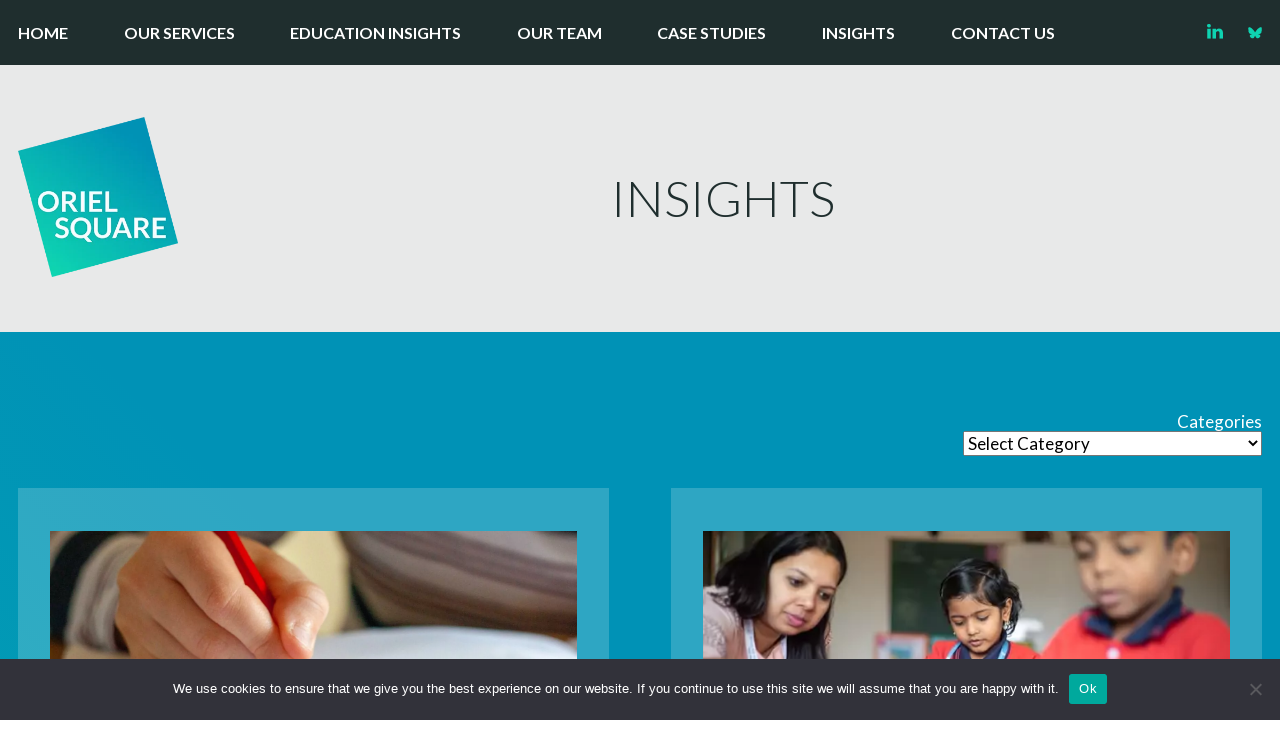

--- FILE ---
content_type: text/html; charset=UTF-8
request_url: https://www.orielsquare.co.uk/author/eva-steenhuis/
body_size: 15896
content:
<!DOCTYPE html>
<html lang="en-GB">
<head>
	<meta charset="UTF-8" />
	<meta name="viewport" content="width=device-width, initial-scale=1" />
<meta name='robots' content='index, follow, max-image-preview:large, max-snippet:-1, max-video-preview:-1' />

	<!-- This site is optimized with the Yoast SEO plugin v26.8 - https://yoast.com/product/yoast-seo-wordpress/ -->
	<link rel="canonical" href="https://www.orielsquare.co.uk/author/eva-steenhuis/" />
	<meta property="og:locale" content="en_GB" />
	<meta property="og:type" content="profile" />
	<meta property="og:title" content="Eva Steenhuis, Author at OrielSquare" />
	<meta property="og:url" content="https://www.orielsquare.co.uk/author/eva-steenhuis/" />
	<meta property="og:site_name" content="OrielSquare" />
	<meta property="og:image" content="https://secure.gravatar.com/avatar/36728b4aa5295ddc50352c1d2a02a770?s=500&d=mm&r=g" />
	<meta name="twitter:card" content="summary_large_image" />
	<meta name="twitter:site" content="@OrielSquare" />
	<script type="application/ld+json" class="yoast-schema-graph">{"@context":"https://schema.org","@graph":[{"@type":"ProfilePage","@id":"https://www.orielsquare.co.uk/author/eva-steenhuis/","url":"https://www.orielsquare.co.uk/author/eva-steenhuis/","name":"Eva Steenhuis, Author at OrielSquare","isPartOf":{"@id":"https://www.orielsquare.co.uk/#website"},"primaryImageOfPage":{"@id":"https://www.orielsquare.co.uk/author/eva-steenhuis/#primaryimage"},"image":{"@id":"https://www.orielsquare.co.uk/author/eva-steenhuis/#primaryimage"},"thumbnailUrl":"https://www.orielsquare.co.uk/wp-content/uploads/2022/08/eleni-koureas-2MH5KECTvz8-unsplash.jpg","breadcrumb":{"@id":"https://www.orielsquare.co.uk/author/eva-steenhuis/#breadcrumb"},"inLanguage":"en-GB","potentialAction":[{"@type":"ReadAction","target":["https://www.orielsquare.co.uk/author/eva-steenhuis/"]}]},{"@type":"ImageObject","inLanguage":"en-GB","@id":"https://www.orielsquare.co.uk/author/eva-steenhuis/#primaryimage","url":"https://www.orielsquare.co.uk/wp-content/uploads/2022/08/eleni-koureas-2MH5KECTvz8-unsplash.jpg","contentUrl":"https://www.orielsquare.co.uk/wp-content/uploads/2022/08/eleni-koureas-2MH5KECTvz8-unsplash.jpg","width":1920,"height":1280,"caption":"Image by Eleni Koureas via Unsplash"},{"@type":"BreadcrumbList","@id":"https://www.orielsquare.co.uk/author/eva-steenhuis/#breadcrumb","itemListElement":[{"@type":"ListItem","position":1,"name":"Home","item":"https://www.orielsquare.co.uk/"},{"@type":"ListItem","position":2,"name":"Archives for Eva Steenhuis"}]},{"@type":"WebSite","@id":"https://www.orielsquare.co.uk/#website","url":"https://www.orielsquare.co.uk/","name":"OrielSquare","description":"Publishing and Strategy","potentialAction":[{"@type":"SearchAction","target":{"@type":"EntryPoint","urlTemplate":"https://www.orielsquare.co.uk/?s={search_term_string}"},"query-input":{"@type":"PropertyValueSpecification","valueRequired":true,"valueName":"search_term_string"}}],"inLanguage":"en-GB"},{"@type":"Person","@id":"https://www.orielsquare.co.uk/#/schema/person/ee402585a9c15c9cb664118744a425a2","name":"Eva Steenhuis","mainEntityOfPage":{"@id":"https://www.orielsquare.co.uk/author/eva-steenhuis/"}}]}</script>
	<!-- / Yoast SEO plugin. -->


<title>Eva Steenhuis, Author at OrielSquare</title>
<link rel='dns-prefetch' href='//fonts.googleapis.com' />
<link rel="alternate" type="application/rss+xml" title="OrielSquare &raquo; Feed" href="https://www.orielsquare.co.uk/feed/" />
<link rel="alternate" type="application/rss+xml" title="OrielSquare &raquo; Comments Feed" href="https://www.orielsquare.co.uk/comments/feed/" />
<link rel="alternate" type="application/rss+xml" title="OrielSquare &raquo; Posts by Eva Steenhuis Feed" href="https://www.orielsquare.co.uk/author/eva-steenhuis/feed/" />
<style id='wp-img-auto-sizes-contain-inline-css'>
img:is([sizes=auto i],[sizes^="auto," i]){contain-intrinsic-size:3000px 1500px}
/*# sourceURL=wp-img-auto-sizes-contain-inline-css */
</style>
<style id='wp-block-categories-inline-css'>
.wp-block-categories{box-sizing:border-box}.wp-block-categories.alignleft{margin-right:2em}.wp-block-categories.alignright{margin-left:2em}.wp-block-categories.wp-block-categories-dropdown.aligncenter{text-align:center}.wp-block-categories .wp-block-categories__label{display:block;width:100%}
/*# sourceURL=https://www.orielsquare.co.uk/wp-includes/blocks/categories/style.min.css */
</style>
<style id='wp-block-post-featured-image-inline-css'>
.wp-block-post-featured-image{margin-left:0;margin-right:0}.wp-block-post-featured-image a{display:block;height:100%}.wp-block-post-featured-image :where(img){box-sizing:border-box;height:auto;max-width:100%;vertical-align:bottom;width:100%}.wp-block-post-featured-image.alignfull img,.wp-block-post-featured-image.alignwide img{width:100%}.wp-block-post-featured-image .wp-block-post-featured-image__overlay.has-background-dim{background-color:#000;inset:0;position:absolute}.wp-block-post-featured-image{position:relative}.wp-block-post-featured-image .wp-block-post-featured-image__overlay.has-background-gradient{background-color:initial}.wp-block-post-featured-image .wp-block-post-featured-image__overlay.has-background-dim-0{opacity:0}.wp-block-post-featured-image .wp-block-post-featured-image__overlay.has-background-dim-10{opacity:.1}.wp-block-post-featured-image .wp-block-post-featured-image__overlay.has-background-dim-20{opacity:.2}.wp-block-post-featured-image .wp-block-post-featured-image__overlay.has-background-dim-30{opacity:.3}.wp-block-post-featured-image .wp-block-post-featured-image__overlay.has-background-dim-40{opacity:.4}.wp-block-post-featured-image .wp-block-post-featured-image__overlay.has-background-dim-50{opacity:.5}.wp-block-post-featured-image .wp-block-post-featured-image__overlay.has-background-dim-60{opacity:.6}.wp-block-post-featured-image .wp-block-post-featured-image__overlay.has-background-dim-70{opacity:.7}.wp-block-post-featured-image .wp-block-post-featured-image__overlay.has-background-dim-80{opacity:.8}.wp-block-post-featured-image .wp-block-post-featured-image__overlay.has-background-dim-90{opacity:.9}.wp-block-post-featured-image .wp-block-post-featured-image__overlay.has-background-dim-100{opacity:1}.wp-block-post-featured-image:where(.alignleft,.alignright){width:100%}
/*# sourceURL=https://www.orielsquare.co.uk/wp-includes/blocks/post-featured-image/style.min.css */
</style>
<style id='wp-block-post-title-inline-css'>
.wp-block-post-title{box-sizing:border-box;word-break:break-word}.wp-block-post-title :where(a){display:inline-block;font-family:inherit;font-size:inherit;font-style:inherit;font-weight:inherit;letter-spacing:inherit;line-height:inherit;text-decoration:inherit}
/*# sourceURL=https://www.orielsquare.co.uk/wp-includes/blocks/post-title/style.min.css */
</style>
<style id='wp-block-post-excerpt-inline-css'>
:where(.wp-block-post-excerpt){box-sizing:border-box;margin-bottom:var(--wp--style--block-gap);margin-top:var(--wp--style--block-gap)}.wp-block-post-excerpt__excerpt{margin-bottom:0;margin-top:0}.wp-block-post-excerpt__more-text{margin-bottom:0;margin-top:var(--wp--style--block-gap)}.wp-block-post-excerpt__more-link{display:inline-block}
/*# sourceURL=https://www.orielsquare.co.uk/wp-includes/blocks/post-excerpt/style.min.css */
</style>
<style id='wp-block-group-inline-css'>
.wp-block-group{box-sizing:border-box}:where(.wp-block-group.wp-block-group-is-layout-constrained){position:relative}
/*# sourceURL=https://www.orielsquare.co.uk/wp-includes/blocks/group/style.min.css */
</style>
<style id='wp-block-post-template-inline-css'>
.wp-block-post-template{box-sizing:border-box;list-style:none;margin-bottom:0;margin-top:0;max-width:100%;padding:0}.wp-block-post-template.is-flex-container{display:flex;flex-direction:row;flex-wrap:wrap;gap:1.25em}.wp-block-post-template.is-flex-container>li{margin:0;width:100%}@media (min-width:600px){.wp-block-post-template.is-flex-container.is-flex-container.columns-2>li{width:calc(50% - .625em)}.wp-block-post-template.is-flex-container.is-flex-container.columns-3>li{width:calc(33.33333% - .83333em)}.wp-block-post-template.is-flex-container.is-flex-container.columns-4>li{width:calc(25% - .9375em)}.wp-block-post-template.is-flex-container.is-flex-container.columns-5>li{width:calc(20% - 1em)}.wp-block-post-template.is-flex-container.is-flex-container.columns-6>li{width:calc(16.66667% - 1.04167em)}}@media (max-width:600px){.wp-block-post-template-is-layout-grid.wp-block-post-template-is-layout-grid.wp-block-post-template-is-layout-grid.wp-block-post-template-is-layout-grid{grid-template-columns:1fr}}.wp-block-post-template-is-layout-constrained>li>.alignright,.wp-block-post-template-is-layout-flow>li>.alignright{float:right;margin-inline-end:0;margin-inline-start:2em}.wp-block-post-template-is-layout-constrained>li>.alignleft,.wp-block-post-template-is-layout-flow>li>.alignleft{float:left;margin-inline-end:2em;margin-inline-start:0}.wp-block-post-template-is-layout-constrained>li>.aligncenter,.wp-block-post-template-is-layout-flow>li>.aligncenter{margin-inline-end:auto;margin-inline-start:auto}
/*# sourceURL=https://www.orielsquare.co.uk/wp-includes/blocks/post-template/style.min.css */
</style>
<style id='wp-block-paragraph-inline-css'>
.is-small-text{font-size:.875em}.is-regular-text{font-size:1em}.is-large-text{font-size:2.25em}.is-larger-text{font-size:3em}.has-drop-cap:not(:focus):first-letter{float:left;font-size:8.4em;font-style:normal;font-weight:100;line-height:.68;margin:.05em .1em 0 0;text-transform:uppercase}body.rtl .has-drop-cap:not(:focus):first-letter{float:none;margin-left:.1em}p.has-drop-cap.has-background{overflow:hidden}:root :where(p.has-background){padding:1.25em 2.375em}:where(p.has-text-color:not(.has-link-color)) a{color:inherit}p.has-text-align-left[style*="writing-mode:vertical-lr"],p.has-text-align-right[style*="writing-mode:vertical-rl"]{rotate:180deg}
/*# sourceURL=https://www.orielsquare.co.uk/wp-includes/blocks/paragraph/style.min.css */
</style>
<style id='wp-emoji-styles-inline-css'>

	img.wp-smiley, img.emoji {
		display: inline !important;
		border: none !important;
		box-shadow: none !important;
		height: 1em !important;
		width: 1em !important;
		margin: 0 0.07em !important;
		vertical-align: -0.1em !important;
		background: none !important;
		padding: 0 !important;
	}
/*# sourceURL=wp-emoji-styles-inline-css */
</style>
<style id='wp-block-library-inline-css'>
:root{--wp-block-synced-color:#7a00df;--wp-block-synced-color--rgb:122,0,223;--wp-bound-block-color:var(--wp-block-synced-color);--wp-editor-canvas-background:#ddd;--wp-admin-theme-color:#007cba;--wp-admin-theme-color--rgb:0,124,186;--wp-admin-theme-color-darker-10:#006ba1;--wp-admin-theme-color-darker-10--rgb:0,107,160.5;--wp-admin-theme-color-darker-20:#005a87;--wp-admin-theme-color-darker-20--rgb:0,90,135;--wp-admin-border-width-focus:2px}@media (min-resolution:192dpi){:root{--wp-admin-border-width-focus:1.5px}}.wp-element-button{cursor:pointer}:root .has-very-light-gray-background-color{background-color:#eee}:root .has-very-dark-gray-background-color{background-color:#313131}:root .has-very-light-gray-color{color:#eee}:root .has-very-dark-gray-color{color:#313131}:root .has-vivid-green-cyan-to-vivid-cyan-blue-gradient-background{background:linear-gradient(135deg,#00d084,#0693e3)}:root .has-purple-crush-gradient-background{background:linear-gradient(135deg,#34e2e4,#4721fb 50%,#ab1dfe)}:root .has-hazy-dawn-gradient-background{background:linear-gradient(135deg,#faaca8,#dad0ec)}:root .has-subdued-olive-gradient-background{background:linear-gradient(135deg,#fafae1,#67a671)}:root .has-atomic-cream-gradient-background{background:linear-gradient(135deg,#fdd79a,#004a59)}:root .has-nightshade-gradient-background{background:linear-gradient(135deg,#330968,#31cdcf)}:root .has-midnight-gradient-background{background:linear-gradient(135deg,#020381,#2874fc)}:root{--wp--preset--font-size--normal:16px;--wp--preset--font-size--huge:42px}.has-regular-font-size{font-size:1em}.has-larger-font-size{font-size:2.625em}.has-normal-font-size{font-size:var(--wp--preset--font-size--normal)}.has-huge-font-size{font-size:var(--wp--preset--font-size--huge)}.has-text-align-center{text-align:center}.has-text-align-left{text-align:left}.has-text-align-right{text-align:right}.has-fit-text{white-space:nowrap!important}#end-resizable-editor-section{display:none}.aligncenter{clear:both}.items-justified-left{justify-content:flex-start}.items-justified-center{justify-content:center}.items-justified-right{justify-content:flex-end}.items-justified-space-between{justify-content:space-between}.screen-reader-text{border:0;clip-path:inset(50%);height:1px;margin:-1px;overflow:hidden;padding:0;position:absolute;width:1px;word-wrap:normal!important}.screen-reader-text:focus{background-color:#ddd;clip-path:none;color:#444;display:block;font-size:1em;height:auto;left:5px;line-height:normal;padding:15px 23px 14px;text-decoration:none;top:5px;width:auto;z-index:100000}html :where(.has-border-color){border-style:solid}html :where([style*=border-top-color]){border-top-style:solid}html :where([style*=border-right-color]){border-right-style:solid}html :where([style*=border-bottom-color]){border-bottom-style:solid}html :where([style*=border-left-color]){border-left-style:solid}html :where([style*=border-width]){border-style:solid}html :where([style*=border-top-width]){border-top-style:solid}html :where([style*=border-right-width]){border-right-style:solid}html :where([style*=border-bottom-width]){border-bottom-style:solid}html :where([style*=border-left-width]){border-left-style:solid}html :where(img[class*=wp-image-]){height:auto;max-width:100%}:where(figure){margin:0 0 1em}html :where(.is-position-sticky){--wp-admin--admin-bar--position-offset:var(--wp-admin--admin-bar--height,0px)}@media screen and (max-width:600px){html :where(.is-position-sticky){--wp-admin--admin-bar--position-offset:0px}}
/*# sourceURL=/wp-includes/css/dist/block-library/common.min.css */
</style>
<style id='global-styles-inline-css'>
:root{--wp--preset--aspect-ratio--square: 1;--wp--preset--aspect-ratio--4-3: 4/3;--wp--preset--aspect-ratio--3-4: 3/4;--wp--preset--aspect-ratio--3-2: 3/2;--wp--preset--aspect-ratio--2-3: 2/3;--wp--preset--aspect-ratio--16-9: 16/9;--wp--preset--aspect-ratio--9-16: 9/16;--wp--preset--color--black: #000000;--wp--preset--color--cyan-bluish-gray: #abb8c3;--wp--preset--color--white: #ffffff;--wp--preset--color--pale-pink: #f78da7;--wp--preset--color--vivid-red: #cf2e2e;--wp--preset--color--luminous-vivid-orange: #ff6900;--wp--preset--color--luminous-vivid-amber: #fcb900;--wp--preset--color--light-green-cyan: #7bdcb5;--wp--preset--color--vivid-green-cyan: #00d084;--wp--preset--color--pale-cyan-blue: #8ed1fc;--wp--preset--color--vivid-cyan-blue: #0693e3;--wp--preset--color--vivid-purple: #9b51e0;--wp--preset--color--pizza: red;--wp--preset--color--secondary: #ee964b;--wp--preset--color--background: #FFFFFF;--wp--preset--color--foreground: #333333;--wp--preset--gradient--vivid-cyan-blue-to-vivid-purple: linear-gradient(135deg,rgb(6,147,227) 0%,rgb(155,81,224) 100%);--wp--preset--gradient--light-green-cyan-to-vivid-green-cyan: linear-gradient(135deg,rgb(122,220,180) 0%,rgb(0,208,130) 100%);--wp--preset--gradient--luminous-vivid-amber-to-luminous-vivid-orange: linear-gradient(135deg,rgb(252,185,0) 0%,rgb(255,105,0) 100%);--wp--preset--gradient--luminous-vivid-orange-to-vivid-red: linear-gradient(135deg,rgb(255,105,0) 0%,rgb(207,46,46) 100%);--wp--preset--gradient--very-light-gray-to-cyan-bluish-gray: linear-gradient(135deg,rgb(238,238,238) 0%,rgb(169,184,195) 100%);--wp--preset--gradient--cool-to-warm-spectrum: linear-gradient(135deg,rgb(74,234,220) 0%,rgb(151,120,209) 20%,rgb(207,42,186) 40%,rgb(238,44,130) 60%,rgb(251,105,98) 80%,rgb(254,248,76) 100%);--wp--preset--gradient--blush-light-purple: linear-gradient(135deg,rgb(255,206,236) 0%,rgb(152,150,240) 100%);--wp--preset--gradient--blush-bordeaux: linear-gradient(135deg,rgb(254,205,165) 0%,rgb(254,45,45) 50%,rgb(107,0,62) 100%);--wp--preset--gradient--luminous-dusk: linear-gradient(135deg,rgb(255,203,112) 0%,rgb(199,81,192) 50%,rgb(65,88,208) 100%);--wp--preset--gradient--pale-ocean: linear-gradient(135deg,rgb(255,245,203) 0%,rgb(182,227,212) 50%,rgb(51,167,181) 100%);--wp--preset--gradient--electric-grass: linear-gradient(135deg,rgb(202,248,128) 0%,rgb(113,206,126) 100%);--wp--preset--gradient--midnight: linear-gradient(135deg,rgb(2,3,129) 0%,rgb(40,116,252) 100%);--wp--preset--font-size--small: 13px;--wp--preset--font-size--medium: 20px;--wp--preset--font-size--large: 36px;--wp--preset--font-size--x-large: 42px;--wp--preset--spacing--20: 0.44rem;--wp--preset--spacing--30: 0.67rem;--wp--preset--spacing--40: 1rem;--wp--preset--spacing--50: 1.5rem;--wp--preset--spacing--60: 2.25rem;--wp--preset--spacing--70: 3.38rem;--wp--preset--spacing--80: 5.06rem;--wp--preset--shadow--natural: 6px 6px 9px rgba(0, 0, 0, 0.2);--wp--preset--shadow--deep: 12px 12px 50px rgba(0, 0, 0, 0.4);--wp--preset--shadow--sharp: 6px 6px 0px rgba(0, 0, 0, 0.2);--wp--preset--shadow--outlined: 6px 6px 0px -3px rgb(255, 255, 255), 6px 6px rgb(0, 0, 0);--wp--preset--shadow--crisp: 6px 6px 0px rgb(0, 0, 0);}:where(body) { margin: 0; }.wp-site-blocks > .alignleft { float: left; margin-right: 2em; }.wp-site-blocks > .alignright { float: right; margin-left: 2em; }.wp-site-blocks > .aligncenter { justify-content: center; margin-left: auto; margin-right: auto; }:where(.is-layout-flex){gap: 0.5em;}:where(.is-layout-grid){gap: 0.5em;}.is-layout-flow > .alignleft{float: left;margin-inline-start: 0;margin-inline-end: 2em;}.is-layout-flow > .alignright{float: right;margin-inline-start: 2em;margin-inline-end: 0;}.is-layout-flow > .aligncenter{margin-left: auto !important;margin-right: auto !important;}.is-layout-constrained > .alignleft{float: left;margin-inline-start: 0;margin-inline-end: 2em;}.is-layout-constrained > .alignright{float: right;margin-inline-start: 2em;margin-inline-end: 0;}.is-layout-constrained > .aligncenter{margin-left: auto !important;margin-right: auto !important;}.is-layout-constrained > :where(:not(.alignleft):not(.alignright):not(.alignfull)){margin-left: auto !important;margin-right: auto !important;}body .is-layout-flex{display: flex;}.is-layout-flex{flex-wrap: wrap;align-items: center;}.is-layout-flex > :is(*, div){margin: 0;}body .is-layout-grid{display: grid;}.is-layout-grid > :is(*, div){margin: 0;}body{padding-top: 0px;padding-right: 0px;padding-bottom: 0px;padding-left: 0px;}a:where(:not(.wp-element-button)){text-decoration: underline;}:root :where(.wp-element-button, .wp-block-button__link){background-color: #32373c;border-width: 0;color: #fff;font-family: inherit;font-size: inherit;font-style: inherit;font-weight: inherit;letter-spacing: inherit;line-height: inherit;padding-top: calc(0.667em + 2px);padding-right: calc(1.333em + 2px);padding-bottom: calc(0.667em + 2px);padding-left: calc(1.333em + 2px);text-decoration: none;text-transform: inherit;}.has-black-color{color: var(--wp--preset--color--black) !important;}.has-cyan-bluish-gray-color{color: var(--wp--preset--color--cyan-bluish-gray) !important;}.has-white-color{color: var(--wp--preset--color--white) !important;}.has-pale-pink-color{color: var(--wp--preset--color--pale-pink) !important;}.has-vivid-red-color{color: var(--wp--preset--color--vivid-red) !important;}.has-luminous-vivid-orange-color{color: var(--wp--preset--color--luminous-vivid-orange) !important;}.has-luminous-vivid-amber-color{color: var(--wp--preset--color--luminous-vivid-amber) !important;}.has-light-green-cyan-color{color: var(--wp--preset--color--light-green-cyan) !important;}.has-vivid-green-cyan-color{color: var(--wp--preset--color--vivid-green-cyan) !important;}.has-pale-cyan-blue-color{color: var(--wp--preset--color--pale-cyan-blue) !important;}.has-vivid-cyan-blue-color{color: var(--wp--preset--color--vivid-cyan-blue) !important;}.has-vivid-purple-color{color: var(--wp--preset--color--vivid-purple) !important;}.has-pizza-color{color: var(--wp--preset--color--pizza) !important;}.has-secondary-color{color: var(--wp--preset--color--secondary) !important;}.has-background-color{color: var(--wp--preset--color--background) !important;}.has-foreground-color{color: var(--wp--preset--color--foreground) !important;}.has-black-background-color{background-color: var(--wp--preset--color--black) !important;}.has-cyan-bluish-gray-background-color{background-color: var(--wp--preset--color--cyan-bluish-gray) !important;}.has-white-background-color{background-color: var(--wp--preset--color--white) !important;}.has-pale-pink-background-color{background-color: var(--wp--preset--color--pale-pink) !important;}.has-vivid-red-background-color{background-color: var(--wp--preset--color--vivid-red) !important;}.has-luminous-vivid-orange-background-color{background-color: var(--wp--preset--color--luminous-vivid-orange) !important;}.has-luminous-vivid-amber-background-color{background-color: var(--wp--preset--color--luminous-vivid-amber) !important;}.has-light-green-cyan-background-color{background-color: var(--wp--preset--color--light-green-cyan) !important;}.has-vivid-green-cyan-background-color{background-color: var(--wp--preset--color--vivid-green-cyan) !important;}.has-pale-cyan-blue-background-color{background-color: var(--wp--preset--color--pale-cyan-blue) !important;}.has-vivid-cyan-blue-background-color{background-color: var(--wp--preset--color--vivid-cyan-blue) !important;}.has-vivid-purple-background-color{background-color: var(--wp--preset--color--vivid-purple) !important;}.has-pizza-background-color{background-color: var(--wp--preset--color--pizza) !important;}.has-secondary-background-color{background-color: var(--wp--preset--color--secondary) !important;}.has-background-background-color{background-color: var(--wp--preset--color--background) !important;}.has-foreground-background-color{background-color: var(--wp--preset--color--foreground) !important;}.has-black-border-color{border-color: var(--wp--preset--color--black) !important;}.has-cyan-bluish-gray-border-color{border-color: var(--wp--preset--color--cyan-bluish-gray) !important;}.has-white-border-color{border-color: var(--wp--preset--color--white) !important;}.has-pale-pink-border-color{border-color: var(--wp--preset--color--pale-pink) !important;}.has-vivid-red-border-color{border-color: var(--wp--preset--color--vivid-red) !important;}.has-luminous-vivid-orange-border-color{border-color: var(--wp--preset--color--luminous-vivid-orange) !important;}.has-luminous-vivid-amber-border-color{border-color: var(--wp--preset--color--luminous-vivid-amber) !important;}.has-light-green-cyan-border-color{border-color: var(--wp--preset--color--light-green-cyan) !important;}.has-vivid-green-cyan-border-color{border-color: var(--wp--preset--color--vivid-green-cyan) !important;}.has-pale-cyan-blue-border-color{border-color: var(--wp--preset--color--pale-cyan-blue) !important;}.has-vivid-cyan-blue-border-color{border-color: var(--wp--preset--color--vivid-cyan-blue) !important;}.has-vivid-purple-border-color{border-color: var(--wp--preset--color--vivid-purple) !important;}.has-pizza-border-color{border-color: var(--wp--preset--color--pizza) !important;}.has-secondary-border-color{border-color: var(--wp--preset--color--secondary) !important;}.has-background-border-color{border-color: var(--wp--preset--color--background) !important;}.has-foreground-border-color{border-color: var(--wp--preset--color--foreground) !important;}.has-vivid-cyan-blue-to-vivid-purple-gradient-background{background: var(--wp--preset--gradient--vivid-cyan-blue-to-vivid-purple) !important;}.has-light-green-cyan-to-vivid-green-cyan-gradient-background{background: var(--wp--preset--gradient--light-green-cyan-to-vivid-green-cyan) !important;}.has-luminous-vivid-amber-to-luminous-vivid-orange-gradient-background{background: var(--wp--preset--gradient--luminous-vivid-amber-to-luminous-vivid-orange) !important;}.has-luminous-vivid-orange-to-vivid-red-gradient-background{background: var(--wp--preset--gradient--luminous-vivid-orange-to-vivid-red) !important;}.has-very-light-gray-to-cyan-bluish-gray-gradient-background{background: var(--wp--preset--gradient--very-light-gray-to-cyan-bluish-gray) !important;}.has-cool-to-warm-spectrum-gradient-background{background: var(--wp--preset--gradient--cool-to-warm-spectrum) !important;}.has-blush-light-purple-gradient-background{background: var(--wp--preset--gradient--blush-light-purple) !important;}.has-blush-bordeaux-gradient-background{background: var(--wp--preset--gradient--blush-bordeaux) !important;}.has-luminous-dusk-gradient-background{background: var(--wp--preset--gradient--luminous-dusk) !important;}.has-pale-ocean-gradient-background{background: var(--wp--preset--gradient--pale-ocean) !important;}.has-electric-grass-gradient-background{background: var(--wp--preset--gradient--electric-grass) !important;}.has-midnight-gradient-background{background: var(--wp--preset--gradient--midnight) !important;}.has-small-font-size{font-size: var(--wp--preset--font-size--small) !important;}.has-medium-font-size{font-size: var(--wp--preset--font-size--medium) !important;}.has-large-font-size{font-size: var(--wp--preset--font-size--large) !important;}.has-x-large-font-size{font-size: var(--wp--preset--font-size--x-large) !important;}
:where(.wp-block-post-template.is-layout-flex){gap: 1.25em;}:where(.wp-block-post-template.is-layout-grid){gap: 1.25em;}
/*# sourceURL=global-styles-inline-css */
</style>
<style id='wp-block-template-skip-link-inline-css'>

		.skip-link.screen-reader-text {
			border: 0;
			clip-path: inset(50%);
			height: 1px;
			margin: -1px;
			overflow: hidden;
			padding: 0;
			position: absolute !important;
			width: 1px;
			word-wrap: normal !important;
		}

		.skip-link.screen-reader-text:focus {
			background-color: #eee;
			clip-path: none;
			color: #444;
			display: block;
			font-size: 1em;
			height: auto;
			left: 5px;
			line-height: normal;
			padding: 15px 23px 14px;
			text-decoration: none;
			top: 5px;
			width: auto;
			z-index: 100000;
		}
/*# sourceURL=wp-block-template-skip-link-inline-css */
</style>
<link rel='stylesheet' id='pb_animate-css' href='https://www.orielsquare.co.uk/wp-content/plugins/ays-popup-box/public/css/animate.css?ver=6.1.2' media='all' />
<link rel='stylesheet' id='cookie-notice-front-css' href='https://www.orielsquare.co.uk/wp-content/plugins/cookie-notice/css/front.min.css?ver=2.5.11' media='all' />
<link rel='stylesheet' id='ctf_styles-css' href='https://www.orielsquare.co.uk/wp-content/plugins/custom-twitter-feeds/css/ctf-styles.min.css?ver=2.3.1' media='all' />
<link rel='stylesheet' id='main_css-css' href='https://www.orielsquare.co.uk/wp-content/themes/mmd/dist/style.css?ver=0.41' media='all' />
<link rel='stylesheet' id='google-font-css' href='//fonts.googleapis.com/css2?family=Lato%3Aital%2Cwght%400%2C300%3B0%2C400%3B0%2C700%3B1%2C300%3B1%2C400%3B1%2C700&#038;display=swap&#038;ver=6.9' media='all' />
<script src="https://www.orielsquare.co.uk/wp-includes/js/jquery/jquery.min.js?ver=3.7.1" id="jquery-core-js"></script>
<script src="https://www.orielsquare.co.uk/wp-includes/js/jquery/jquery-migrate.min.js?ver=3.4.1" id="jquery-migrate-js"></script>
<script id="ays-pb-js-extra">
var pbLocalizeObj = {"ajax":"https://www.orielsquare.co.uk/wp-admin/admin-ajax.php","seconds":"seconds","thisWillClose":"This will close in","icons":{"close_icon":"\u003Csvg class=\"ays_pb_material_close_icon\" xmlns=\"https://www.w3.org/2000/svg\" height=\"36px\" viewBox=\"0 0 24 24\" width=\"36px\" fill=\"#000000\" alt=\"Pop-up Close\"\u003E\u003Cpath d=\"M0 0h24v24H0z\" fill=\"none\"/\u003E\u003Cpath d=\"M19 6.41L17.59 5 12 10.59 6.41 5 5 6.41 10.59 12 5 17.59 6.41 19 12 13.41 17.59 19 19 17.59 13.41 12z\"/\u003E\u003C/svg\u003E","close_circle_icon":"\u003Csvg class=\"ays_pb_material_close_circle_icon\" xmlns=\"https://www.w3.org/2000/svg\" height=\"24\" viewBox=\"0 0 24 24\" width=\"36\" alt=\"Pop-up Close\"\u003E\u003Cpath d=\"M0 0h24v24H0z\" fill=\"none\"/\u003E\u003Cpath d=\"M12 2C6.47 2 2 6.47 2 12s4.47 10 10 10 10-4.47 10-10S17.53 2 12 2zm5 13.59L15.59 17 12 13.41 8.41 17 7 15.59 10.59 12 7 8.41 8.41 7 12 10.59 15.59 7 17 8.41 13.41 12 17 15.59z\"/\u003E\u003C/svg\u003E","volume_up_icon":"\u003Csvg class=\"ays_pb_fa_volume\" xmlns=\"https://www.w3.org/2000/svg\" height=\"24\" viewBox=\"0 0 24 24\" width=\"36\"\u003E\u003Cpath d=\"M0 0h24v24H0z\" fill=\"none\"/\u003E\u003Cpath d=\"M3 9v6h4l5 5V4L7 9H3zm13.5 3c0-1.77-1.02-3.29-2.5-4.03v8.05c1.48-.73 2.5-2.25 2.5-4.02zM14 3.23v2.06c2.89.86 5 3.54 5 6.71s-2.11 5.85-5 6.71v2.06c4.01-.91 7-4.49 7-8.77s-2.99-7.86-7-8.77z\"/\u003E\u003C/svg\u003E","volume_mute_icon":"\u003Csvg xmlns=\"https://www.w3.org/2000/svg\" height=\"24\" viewBox=\"0 0 24 24\" width=\"24\"\u003E\u003Cpath d=\"M0 0h24v24H0z\" fill=\"none\"/\u003E\u003Cpath d=\"M7 9v6h4l5 5V4l-5 5H7z\"/\u003E\u003C/svg\u003E"}};
//# sourceURL=ays-pb-js-extra
</script>
<script src="https://www.orielsquare.co.uk/wp-content/plugins/ays-popup-box/public/js/ays-pb-public.js?ver=6.1.2" id="ays-pb-js"></script>
<script id="cookie-notice-front-js-before">
var cnArgs = {"ajaxUrl":"https:\/\/www.orielsquare.co.uk\/wp-admin\/admin-ajax.php","nonce":"1a2f5b274f","hideEffect":"fade","position":"bottom","onScroll":false,"onScrollOffset":100,"onClick":false,"cookieName":"cookie_notice_accepted","cookieTime":2592000,"cookieTimeRejected":2592000,"globalCookie":false,"redirection":false,"cache":false,"revokeCookies":false,"revokeCookiesOpt":"automatic"};

//# sourceURL=cookie-notice-front-js-before
</script>
<script src="https://www.orielsquare.co.uk/wp-content/plugins/cookie-notice/js/front.min.js?ver=2.5.11" id="cookie-notice-front-js"></script>
<link rel="https://api.w.org/" href="https://www.orielsquare.co.uk/wp-json/" /><link rel="alternate" title="JSON" type="application/json" href="https://www.orielsquare.co.uk/wp-json/wp/v2/users/5" /><link rel="EditURI" type="application/rsd+xml" title="RSD" href="https://www.orielsquare.co.uk/xmlrpc.php?rsd" />
  <!-- Global site tag (gtag.js) - Google Analytics -->
  <script async src="https://www.googletagmanager.com/gtag/js?id=UA-101605647-1"></script>
  <script>
    window.dataLayer = window.dataLayer || [];
    function gtag(){dataLayer.push(arguments);}
    gtag('js', new Date());
  
    gtag('config', 'UA-101605647-1');
  </script><link rel="icon" href="https://www.orielsquare.co.uk/wp-content/themes/mmd/dist/assets/images/logos/favicon.ico" sizes="any">
  <link rel="icon" href="https://www.orielsquare.co.uk/wp-content/themes/mmd/dist/assets/images/logos/favicon.svg" type="image/svg+xml"></head>

<body class="archive author author-eva-steenhuis author-5 wp-embed-responsive wp-theme-mmd cookies-not-set">

<div class="wp-site-blocks"><header class="wp-block-template-part">
<header class="site-header">
  <div class="wrapper">
    <div class="site-header__menu-icon">
      <div class="site-header__menu-icon__middle"></div>
    </div>
    <div class="site-header__menu-content site-header__menu-content--fixed">
      <nav class="primary-nav"><ul id="menu-main-menu" class="menu"><li id="menu-item-507" class="menu-item menu-item-type-post_type menu-item-object-page menu-item-home menu-item-507"><a href="https://www.orielsquare.co.uk/">Home</a></li>
<li id="menu-item-140" class="menu-item menu-item-type-post_type menu-item-object-page menu-item-has-children menu-item-140"><a href="https://www.orielsquare.co.uk/oriel-square-services/">Our Services</a>
<ul class="sub-menu">
	<li id="menu-item-1932" class="menu-item menu-item-type-post_type menu-item-object-page menu-item-1932"><a href="https://www.orielsquare.co.uk/oriel-square-services/strategic-planning/">Strategic planning</a></li>
	<li id="menu-item-736" class="menu-item menu-item-type-post_type menu-item-object-page menu-item-736"><a href="https://www.orielsquare.co.uk/oriel-square-services/communications/">Communications</a></li>
	<li id="menu-item-141" class="menu-item menu-item-type-post_type menu-item-object-page menu-item-141"><a href="https://www.orielsquare.co.uk/oriel-square-services/educational-products-and-services/">Implementation</a></li>
	<li id="menu-item-4532" class="menu-item menu-item-type-post_type menu-item-object-page menu-item-4532"><a href="https://www.orielsquare.co.uk/oriel-square-services/packages/">Packages</a></li>
	<li id="menu-item-3234" class="menu-item menu-item-type-post_type menu-item-object-page menu-item-3234"><a href="https://www.orielsquare.co.uk/oriel-square-services/bespoke-professional-development/">Bespoke professional development</a></li>
	<li id="menu-item-3646" class="menu-item menu-item-type-post_type menu-item-object-page menu-item-3646"><a href="https://www.orielsquare.co.uk/oriel-square-services/professional-development-for-the-education-industry/">Book a course</a></li>
</ul>
</li>
<li id="menu-item-3630" class="menu-item menu-item-type-post_type menu-item-object-page menu-item-has-children menu-item-3630"><a href="https://www.orielsquare.co.uk/education-insights-subscription/">Education Insights</a>
<ul class="sub-menu">
	<li id="menu-item-4133" class="menu-item menu-item-type-post_type menu-item-object-page menu-item-4133"><a href="https://www.orielsquare.co.uk/education-insights-subscription/">Education Insights Premium</a></li>
	<li id="menu-item-4515" class="menu-item menu-item-type-post_type menu-item-object-page menu-item-4515"><a href="https://www.orielsquare.co.uk/education-insights-subscription/education-insights-research/">Education Insights research packages</a></li>
	<li id="menu-item-3440" class="menu-item menu-item-type-post_type menu-item-object-page menu-item-3440"><a href="https://www.orielsquare.co.uk/education-insights-subscription/education-insights-newsletter/">Education Insights newsletter</a></li>
</ul>
</li>
<li id="menu-item-144" class="menu-item menu-item-type-post_type menu-item-object-page menu-item-has-children menu-item-144"><a href="https://www.orielsquare.co.uk/oriel-square-team/">Our Team</a>
<ul class="sub-menu">
	<li id="menu-item-4134" class="menu-item menu-item-type-post_type menu-item-object-page menu-item-4134"><a href="https://www.orielsquare.co.uk/oriel-square-team/">Meet the team</a></li>
	<li id="menu-item-508" class="menu-item menu-item-type-post_type menu-item-object-page menu-item-508"><a href="https://www.orielsquare.co.uk/work-with-us/">Work with us</a></li>
</ul>
</li>
<li id="menu-item-735" class="menu-item menu-item-type-post_type menu-item-object-page menu-item-735"><a href="https://www.orielsquare.co.uk/case-studies/">Case Studies</a></li>
<li id="menu-item-139" class="menu-item menu-item-type-post_type menu-item-object-page current_page_parent menu-item-139"><a href="https://www.orielsquare.co.uk/blog/">Insights</a></li>
<li id="menu-item-509" class="menu-item menu-item-type-post_type menu-item-object-page menu-item-509"><a href="https://www.orielsquare.co.uk/contact-us/">Contact Us</a></li>
</ul></nav>
      <div class="site-header__social-links">
        <a href="https://www.linkedin.com/company/orielsquarelimited" class="social-link" target="_blank"><img decoding="async" src="https://www.orielsquare.co.uk/wp-content/themes/mmd/dist/assets/images/icons/LinkedIn.svg" alt="LinkedIn" width="16" height="16" /></a><a href="https://bsky.app/profile/orielsquare.bsky.social" class="social-link" target="_blank"><img decoding="async" src="https://www.orielsquare.co.uk/wp-content/themes/mmd/dist/assets/images/icons/bluesky_logo.svg" alt="Bluesky" width="14" height="13" /></a>
      </div>
    </div>
  </div>
</header></header>

<div class="page-header">
  <div class="page-header__content">
    <div class="wrapper wrapper--grid">
      <div class="page-header__logo"><a href="https://www.orielsquare.co.uk"><img width="250" height="250" src="https://www.orielsquare.co.uk/wp-content/themes/mmd/dist/assets/images/logos/oriel-square-logo-2.png" alt="Oriel Square Logo" /></a></div>
      <div class="page-header__text">
        
<h1 class="wp-block-blocktheme-banner headline headline--h1">insights</h1>

      </div>
    </div>
  </div>
</div>


<div class="wp-block-group page-section page-section--aqua page-section--padding-medium is-layout-flow wp-block-group-is-layout-flow">
<div class="wp-block-group wrapper wrapper--large is-layout-flow wp-block-group-is-layout-flow">
<div class="wp-block-group blog is-layout-flow wp-block-group-is-layout-flow"><div class="wp-block-categories-dropdown blog__filter wp-block-categories"><label class="wp-block-categories__label" for="wp-block-categories-1">Categories</label><select  name='category_name' id='wp-block-categories-1' class='postform'>
	<option value='-1'>Select Category</option>
	<option class="level-0" value="edtech">EdTech&nbsp;&nbsp;(44)</option>
	<option class="level-0" value="education-insights">Education Insights&nbsp;&nbsp;(73)</option>
	<option class="level-0" value="elt">ELT&nbsp;&nbsp;(12)</option>
	<option class="level-0" value="events">Events&nbsp;&nbsp;(23)</option>
	<option class="level-0" value="guest-blogs">Guest blogs&nbsp;&nbsp;(25)</option>
	<option class="level-0" value="oriel-square-classroom-experts">Oriel Square Classroom Experts&nbsp;&nbsp;(13)</option>
	<option class="level-0" value="project-insights">Project Insights&nbsp;&nbsp;(11)</option>
	<option class="level-0" value="publishing">Publishing&nbsp;&nbsp;(57)</option>
	<option class="level-0" value="research">Research&nbsp;&nbsp;(49)</option>
	<option class="level-0" value="resources">Resources&nbsp;&nbsp;(18)</option>
	<option class="level-0" value="strategy">Strategy&nbsp;&nbsp;(34)</option>
	<option class="level-0" value="teacher-research">Teacher Research&nbsp;&nbsp;(13)</option>
	<option class="level-0" value="team-piece">Team Pieces&nbsp;&nbsp;(66)</option>
	<option class="level-0" value="uncategorized">Uncategorized&nbsp;&nbsp;(6)</option>
</select><script>
( ( [ dropdownId, homeUrl ] ) => {
		const dropdown = document.getElementById( dropdownId );
		function onSelectChange() {
			setTimeout( () => {
				if ( 'escape' === dropdown.dataset.lastkey ) {
					return;
				}
				if ( dropdown.value && dropdown instanceof HTMLSelectElement ) {
					const url = new URL( homeUrl );
					url.searchParams.set( dropdown.name, dropdown.value );
					location.href = url.href;
				}
			}, 250 );
		}
		function onKeyUp( event ) {
			if ( 'Escape' === event.key ) {
				dropdown.dataset.lastkey = 'escape';
			} else {
				delete dropdown.dataset.lastkey;
			}
		}
		function onClick() {
			delete dropdown.dataset.lastkey;
		}
		dropdown.addEventListener( 'keyup', onKeyUp );
		dropdown.addEventListener( 'click', onClick );
		dropdown.addEventListener( 'change', onSelectChange );
	} )( ["wp-block-categories-1","https://www.orielsquare.co.uk"] );
//# sourceURL=build_dropdown_script_block_core_categories
</script>

</div>


<div class="wp-block-query is-layout-flow wp-block-query-is-layout-flow"><ul class="blog__listing wp-block-post-template is-layout-flow wp-block-post-template-is-layout-flow"><li class="wp-block-post post-2477 post type-post status-publish format-standard has-post-thumbnail hentry category-project-insights category-publishing tag-design tag-font tag-handwriting tag-learning tag-publishing tag-resources tag-school tag-teaching tag-typography tag-writing">

<div class="wp-block-group blog__item content-area is-layout-flow wp-block-group-is-layout-flow"><figure style="height:300px;" class="alignwide wp-block-post-featured-image"><a href="https://www.orielsquare.co.uk/project-insights-creating-specialised-fonts-to-teach-handwriting/" target="_self"  style="height:300px"><img width="1920" height="1280" src="https://www.orielsquare.co.uk/wp-content/uploads/2022/08/eleni-koureas-2MH5KECTvz8-unsplash.jpg" class="attachment-post-thumbnail size-post-thumbnail wp-post-image" alt="Project Insights: Creating specialised fonts to teach handwriting" style="height:300px;object-fit:cover;" decoding="async" fetchpriority="high" srcset="https://www.orielsquare.co.uk/wp-content/uploads/2022/08/eleni-koureas-2MH5KECTvz8-unsplash.jpg 1920w, https://www.orielsquare.co.uk/wp-content/uploads/2022/08/eleni-koureas-2MH5KECTvz8-unsplash-300x200.jpg 300w, https://www.orielsquare.co.uk/wp-content/uploads/2022/08/eleni-koureas-2MH5KECTvz8-unsplash-1024x683.jpg 1024w, https://www.orielsquare.co.uk/wp-content/uploads/2022/08/eleni-koureas-2MH5KECTvz8-unsplash-768x512.jpg 768w, https://www.orielsquare.co.uk/wp-content/uploads/2022/08/eleni-koureas-2MH5KECTvz8-unsplash-1536x1024.jpg 1536w, https://www.orielsquare.co.uk/wp-content/uploads/2022/08/eleni-koureas-2MH5KECTvz8-unsplash-120x80.jpg 120w, https://www.orielsquare.co.uk/wp-content/uploads/2022/08/eleni-koureas-2MH5KECTvz8-unsplash-240x160.jpg 240w, https://www.orielsquare.co.uk/wp-content/uploads/2022/08/eleni-koureas-2MH5KECTvz8-unsplash-135x90.jpg 135w, https://www.orielsquare.co.uk/wp-content/uploads/2022/08/eleni-koureas-2MH5KECTvz8-unsplash-270x180.jpg 270w, https://www.orielsquare.co.uk/wp-content/uploads/2022/08/eleni-koureas-2MH5KECTvz8-unsplash-960x640.jpg 960w, https://www.orielsquare.co.uk/wp-content/uploads/2022/08/eleni-koureas-2MH5KECTvz8-unsplash-590x394.jpg 590w, https://www.orielsquare.co.uk/wp-content/uploads/2022/08/eleni-koureas-2MH5KECTvz8-unsplash-1180x788.jpg 1180w" sizes="(max-width: 1920px) 100vw, 1920px" /></a></figure>

<h2 class="blog__title wp-block-post-title"><a href="https://www.orielsquare.co.uk/project-insights-creating-specialised-fonts-to-teach-handwriting/" target="_self" >Project Insights: Creating specialised fonts to teach handwriting</a></h2>

<div class="wp-block-post-excerpt"><p class="wp-block-post-excerpt__excerpt">On a recent project, we produced a unique font, tailored to the needs of young children learning how to write.</p><p class="wp-block-post-excerpt__more-text"><a class="wp-block-post-excerpt__more-link" href="https://www.orielsquare.co.uk/project-insights-creating-specialised-fonts-to-teach-handwriting/">Read more&#8230;</a></p></div></div>

</li><li class="wp-block-post post-1822 post type-post status-publish format-standard has-post-thumbnail hentry category-project-insights category-publishing category-research tag-early-years tag-education tag-english tag-international tag-kindergarten tag-maths tag-project-management tag-publishing tag-science tag-teaching">

<div class="wp-block-group blog__item content-area is-layout-flow wp-block-group-is-layout-flow"><figure style="height:300px;" class="alignwide wp-block-post-featured-image"><a href="https://www.orielsquare.co.uk/project-insights-developing-course-materials-for-an-international-market/" target="_self"  style="height:300px"><img width="640" height="427" src="https://www.orielsquare.co.uk/wp-content/uploads/2022/05/anil-sharma-5iaXSJzFgSc-unsplash-1.jpg" class="attachment-post-thumbnail size-post-thumbnail wp-post-image" alt="Project Insights: Developing course materials for an international market" style="height:300px;object-fit:cover;" decoding="async" srcset="https://www.orielsquare.co.uk/wp-content/uploads/2022/05/anil-sharma-5iaXSJzFgSc-unsplash-1.jpg 640w, https://www.orielsquare.co.uk/wp-content/uploads/2022/05/anil-sharma-5iaXSJzFgSc-unsplash-1-300x200.jpg 300w, https://www.orielsquare.co.uk/wp-content/uploads/2022/05/anil-sharma-5iaXSJzFgSc-unsplash-1-120x80.jpg 120w, https://www.orielsquare.co.uk/wp-content/uploads/2022/05/anil-sharma-5iaXSJzFgSc-unsplash-1-240x160.jpg 240w, https://www.orielsquare.co.uk/wp-content/uploads/2022/05/anil-sharma-5iaXSJzFgSc-unsplash-1-135x90.jpg 135w, https://www.orielsquare.co.uk/wp-content/uploads/2022/05/anil-sharma-5iaXSJzFgSc-unsplash-1-270x180.jpg 270w, https://www.orielsquare.co.uk/wp-content/uploads/2022/05/anil-sharma-5iaXSJzFgSc-unsplash-1-590x394.jpg 590w, https://www.orielsquare.co.uk/wp-content/uploads/2022/05/anil-sharma-5iaXSJzFgSc-unsplash-1-105x70.jpg 105w, https://www.orielsquare.co.uk/wp-content/uploads/2022/05/anil-sharma-5iaXSJzFgSc-unsplash-1-210x140.jpg 210w" sizes="(max-width: 640px) 100vw, 640px" /></a></figure>

<h2 class="blog__title wp-block-post-title"><a href="https://www.orielsquare.co.uk/project-insights-developing-course-materials-for-an-international-market/" target="_self" >Project Insights: Developing course materials for an international market</a></h2>

<div class="wp-block-post-excerpt"><p class="wp-block-post-excerpt__excerpt">Case study: Producing international kindergarten materials on a recent project for Collins.</p><p class="wp-block-post-excerpt__more-text"><a class="wp-block-post-excerpt__more-link" href="https://www.orielsquare.co.uk/project-insights-developing-course-materials-for-an-international-market/">Read more&#8230;</a></p></div></div>

</li><li class="wp-block-post post-1684 post type-post status-publish format-standard has-post-thumbnail hentry category-edtech category-project-insights category-publishing tag-cpd tag-design tag-digital-learning tag-editorial tag-education tag-interactive tag-online-learning tag-publishing tag-training">

<div class="wp-block-group blog__item content-area is-layout-flow wp-block-group-is-layout-flow"><figure style="height:300px;" class="alignwide wp-block-post-featured-image"><a href="https://www.orielsquare.co.uk/project-insights-creating-engaging-and-accessible-online-cpd/" target="_self"  style="height:300px"><img width="640" height="428" src="https://www.orielsquare.co.uk/wp-content/uploads/2022/03/bench-accounting-C3V88BOoRoM-unsplash.jpg" class="attachment-post-thumbnail size-post-thumbnail wp-post-image" alt="Project insights: Creating engaging and accessible online CPD" style="height:300px;object-fit:cover;" decoding="async" srcset="https://www.orielsquare.co.uk/wp-content/uploads/2022/03/bench-accounting-C3V88BOoRoM-unsplash.jpg 640w, https://www.orielsquare.co.uk/wp-content/uploads/2022/03/bench-accounting-C3V88BOoRoM-unsplash-300x201.jpg 300w, https://www.orielsquare.co.uk/wp-content/uploads/2022/03/bench-accounting-C3V88BOoRoM-unsplash-120x80.jpg 120w, https://www.orielsquare.co.uk/wp-content/uploads/2022/03/bench-accounting-C3V88BOoRoM-unsplash-239x160.jpg 239w, https://www.orielsquare.co.uk/wp-content/uploads/2022/03/bench-accounting-C3V88BOoRoM-unsplash-135x90.jpg 135w, https://www.orielsquare.co.uk/wp-content/uploads/2022/03/bench-accounting-C3V88BOoRoM-unsplash-269x180.jpg 269w, https://www.orielsquare.co.uk/wp-content/uploads/2022/03/bench-accounting-C3V88BOoRoM-unsplash-590x394.jpg 590w, https://www.orielsquare.co.uk/wp-content/uploads/2022/03/bench-accounting-C3V88BOoRoM-unsplash-105x70.jpg 105w, https://www.orielsquare.co.uk/wp-content/uploads/2022/03/bench-accounting-C3V88BOoRoM-unsplash-209x140.jpg 209w" sizes="(max-width: 640px) 100vw, 640px" /></a></figure>

<h2 class="blog__title wp-block-post-title"><a href="https://www.orielsquare.co.uk/project-insights-creating-engaging-and-accessible-online-cpd/" target="_self" >Project insights: Creating engaging and accessible online CPD</a></h2>

<div class="wp-block-post-excerpt"><p class="wp-block-post-excerpt__excerpt">Working with Carina Consulting to produce eLearning modules for the Institute of Biomedical Science.</p><p class="wp-block-post-excerpt__more-text"><a class="wp-block-post-excerpt__more-link" href="https://www.orielsquare.co.uk/project-insights-creating-engaging-and-accessible-online-cpd/">Read more&#8230;</a></p></div></div>

</li><li class="wp-block-post post-1583 post type-post status-publish format-standard has-post-thumbnail hentry category-elt category-project-insights category-publishing tag-case-studies tag-editorial tag-elt tag-english tag-international tag-learning tag-poland tag-publishing tag-school">

<div class="wp-block-group blog__item content-area is-layout-flow wp-block-group-is-layout-flow"><figure style="height:300px;" class="alignwide wp-block-post-featured-image"><a href="https://www.orielsquare.co.uk/project-insights-producing-elt-resources-for-local-context/" target="_self"  style="height:300px"><img width="640" height="398" src="https://www.orielsquare.co.uk/wp-content/uploads/2022/02/neonbrand-zFSo6bnZJTw-unsplash-1.jpg" class="attachment-post-thumbnail size-post-thumbnail wp-post-image" alt="Project insights: Producing ELT resources for local context" style="height:300px;object-fit:cover;" decoding="async" loading="lazy" srcset="https://www.orielsquare.co.uk/wp-content/uploads/2022/02/neonbrand-zFSo6bnZJTw-unsplash-1.jpg 640w, https://www.orielsquare.co.uk/wp-content/uploads/2022/02/neonbrand-zFSo6bnZJTw-unsplash-1-300x187.jpg 300w, https://www.orielsquare.co.uk/wp-content/uploads/2022/02/neonbrand-zFSo6bnZJTw-unsplash-1-129x80.jpg 129w, https://www.orielsquare.co.uk/wp-content/uploads/2022/02/neonbrand-zFSo6bnZJTw-unsplash-1-257x160.jpg 257w, https://www.orielsquare.co.uk/wp-content/uploads/2022/02/neonbrand-zFSo6bnZJTw-unsplash-1-145x90.jpg 145w, https://www.orielsquare.co.uk/wp-content/uploads/2022/02/neonbrand-zFSo6bnZJTw-unsplash-1-289x180.jpg 289w, https://www.orielsquare.co.uk/wp-content/uploads/2022/02/neonbrand-zFSo6bnZJTw-unsplash-1-590x367.jpg 590w, https://www.orielsquare.co.uk/wp-content/uploads/2022/02/neonbrand-zFSo6bnZJTw-unsplash-1-113x70.jpg 113w, https://www.orielsquare.co.uk/wp-content/uploads/2022/02/neonbrand-zFSo6bnZJTw-unsplash-1-225x140.jpg 225w" sizes="auto, (max-width: 640px) 100vw, 640px" /></a></figure>

<h2 class="blog__title wp-block-post-title"><a href="https://www.orielsquare.co.uk/project-insights-producing-elt-resources-for-local-context/" target="_self" >Project insights: Producing ELT resources for local context</a></h2>

<div class="wp-block-post-excerpt"><p class="wp-block-post-excerpt__excerpt">We worked with a major educational publisher to adapt and develop ELT resources for the Polish schools market, including meeting the exam requirements of the Polish Ministry of National Education.</p><p class="wp-block-post-excerpt__more-text"><a class="wp-block-post-excerpt__more-link" href="https://www.orielsquare.co.uk/project-insights-producing-elt-resources-for-local-context/">Read more&#8230;</a></p></div></div>

</li><li class="wp-block-post post-1454 post type-post status-publish format-standard has-post-thumbnail hentry category-edtech category-project-insights category-publishing tag-covid-19 tag-digital tag-edtech tag-education tag-online-learning tag-publishing tag-resources tag-teaching">

<div class="wp-block-group blog__item content-area is-layout-flow wp-block-group-is-layout-flow"><figure style="height:300px;" class="alignwide wp-block-post-featured-image"><a href="https://www.orielsquare.co.uk/project-insights-creating-online-resources-to-support-teachers-through-school-closures/" target="_self"  style="height:300px"><img width="640" height="397" src="https://www.orielsquare.co.uk/wp-content/uploads/2022/01/compare-fibre-e5sTz361Jzg-unsplash.jpg" class="attachment-post-thumbnail size-post-thumbnail wp-post-image" alt="Project insights: Creating online resources to support teachers through school closures" style="height:300px;object-fit:cover;" decoding="async" loading="lazy" srcset="https://www.orielsquare.co.uk/wp-content/uploads/2022/01/compare-fibre-e5sTz361Jzg-unsplash.jpg 640w, https://www.orielsquare.co.uk/wp-content/uploads/2022/01/compare-fibre-e5sTz361Jzg-unsplash-300x186.jpg 300w, https://www.orielsquare.co.uk/wp-content/uploads/2022/01/compare-fibre-e5sTz361Jzg-unsplash-129x80.jpg 129w, https://www.orielsquare.co.uk/wp-content/uploads/2022/01/compare-fibre-e5sTz361Jzg-unsplash-258x160.jpg 258w, https://www.orielsquare.co.uk/wp-content/uploads/2022/01/compare-fibre-e5sTz361Jzg-unsplash-145x90.jpg 145w, https://www.orielsquare.co.uk/wp-content/uploads/2022/01/compare-fibre-e5sTz361Jzg-unsplash-290x180.jpg 290w, https://www.orielsquare.co.uk/wp-content/uploads/2022/01/compare-fibre-e5sTz361Jzg-unsplash-590x366.jpg 590w, https://www.orielsquare.co.uk/wp-content/uploads/2022/01/compare-fibre-e5sTz361Jzg-unsplash-113x70.jpg 113w, https://www.orielsquare.co.uk/wp-content/uploads/2022/01/compare-fibre-e5sTz361Jzg-unsplash-226x140.jpg 226w" sizes="auto, (max-width: 640px) 100vw, 640px" /></a></figure>

<h2 class="blog__title wp-block-post-title"><a href="https://www.orielsquare.co.uk/project-insights-creating-online-resources-to-support-teachers-through-school-closures/" target="_self" >Project insights: Creating online resources to support teachers through school closures</a></h2>

<div class="wp-block-post-excerpt"><p class="wp-block-post-excerpt__excerpt">We worked with Hodder Education Group to create online resources, helping teachers to provide dynamic lessons while teaching remotely.</p><p class="wp-block-post-excerpt__more-text"><a class="wp-block-post-excerpt__more-link" href="https://www.orielsquare.co.uk/project-insights-creating-online-resources-to-support-teachers-through-school-closures/">Read more&#8230;</a></p></div></div>

</li><li class="wp-block-post post-1339 post type-post status-publish format-standard has-post-thumbnail hentry category-edtech category-education-insights category-publishing category-research category-strategy category-team-piece tag-conference tag-covid-19 tag-curriculum tag-diversity tag-edtech tag-education tag-education-recovery tag-online-learning tag-policy tag-teachers">

<div class="wp-block-group blog__item content-area is-layout-flow wp-block-group-is-layout-flow"><figure style="height:300px;" class="alignwide wp-block-post-featured-image"><a href="https://www.orielsquare.co.uk/curriculum-change-2022-and-beyond/" target="_self"  style="height:300px"><img width="640" height="427" src="https://www.orielsquare.co.uk/wp-content/uploads/2021/12/maya-maceka-yW-Qgw_IJXg-unsplash-1.jpg" class="attachment-post-thumbnail size-post-thumbnail wp-post-image" alt="Curriculum change: 2022 and beyond" style="height:300px;object-fit:cover;" decoding="async" loading="lazy" srcset="https://www.orielsquare.co.uk/wp-content/uploads/2021/12/maya-maceka-yW-Qgw_IJXg-unsplash-1.jpg 640w, https://www.orielsquare.co.uk/wp-content/uploads/2021/12/maya-maceka-yW-Qgw_IJXg-unsplash-1-300x200.jpg 300w, https://www.orielsquare.co.uk/wp-content/uploads/2021/12/maya-maceka-yW-Qgw_IJXg-unsplash-1-120x80.jpg 120w, https://www.orielsquare.co.uk/wp-content/uploads/2021/12/maya-maceka-yW-Qgw_IJXg-unsplash-1-240x160.jpg 240w, https://www.orielsquare.co.uk/wp-content/uploads/2021/12/maya-maceka-yW-Qgw_IJXg-unsplash-1-135x90.jpg 135w, https://www.orielsquare.co.uk/wp-content/uploads/2021/12/maya-maceka-yW-Qgw_IJXg-unsplash-1-270x180.jpg 270w, https://www.orielsquare.co.uk/wp-content/uploads/2021/12/maya-maceka-yW-Qgw_IJXg-unsplash-1-590x394.jpg 590w, https://www.orielsquare.co.uk/wp-content/uploads/2021/12/maya-maceka-yW-Qgw_IJXg-unsplash-1-105x70.jpg 105w, https://www.orielsquare.co.uk/wp-content/uploads/2021/12/maya-maceka-yW-Qgw_IJXg-unsplash-1-210x140.jpg 210w" sizes="auto, (max-width: 640px) 100vw, 640px" /></a></figure>

<h2 class="blog__title wp-block-post-title"><a href="https://www.orielsquare.co.uk/curriculum-change-2022-and-beyond/" target="_self" >Curriculum change: 2022 and beyond</a></h2>

<div class="wp-block-post-excerpt"><p class="wp-block-post-excerpt__excerpt">An in-depth look at the issues raised at this year’s BESA Curriculum Conference and what they mean for educational publishing.</p><p class="wp-block-post-excerpt__more-text"><a class="wp-block-post-excerpt__more-link" href="https://www.orielsquare.co.uk/curriculum-change-2022-and-beyond/">Read more&#8230;</a></p></div></div>

</li><li class="wp-block-post post-1269 post type-post status-publish format-standard has-post-thumbnail hentry category-edtech category-events category-research category-strategy category-team-piece tag-conference tag-curriculum tag-education tag-insights tag-research tag-school tag-strategy">

<div class="wp-block-group blog__item content-area is-layout-flow wp-block-group-is-layout-flow"><figure style="height:300px;" class="alignwide wp-block-post-featured-image"><a href="https://www.orielsquare.co.uk/five-key-takeaways-from-the-2021-besa-curriculum-conference/" target="_self"  style="height:300px"><img width="640" height="426" src="https://www.orielsquare.co.uk/wp-content/uploads/2021/12/kimberly-farmer-lUaaKCUANVI-unsplash.jpg" class="attachment-post-thumbnail size-post-thumbnail wp-post-image" alt="Five key takeaways from the 2021 BESA Curriculum Conference" style="height:300px;object-fit:cover;" decoding="async" loading="lazy" srcset="https://www.orielsquare.co.uk/wp-content/uploads/2021/12/kimberly-farmer-lUaaKCUANVI-unsplash.jpg 640w, https://www.orielsquare.co.uk/wp-content/uploads/2021/12/kimberly-farmer-lUaaKCUANVI-unsplash-300x200.jpg 300w, https://www.orielsquare.co.uk/wp-content/uploads/2021/12/kimberly-farmer-lUaaKCUANVI-unsplash-120x80.jpg 120w, https://www.orielsquare.co.uk/wp-content/uploads/2021/12/kimberly-farmer-lUaaKCUANVI-unsplash-240x160.jpg 240w, https://www.orielsquare.co.uk/wp-content/uploads/2021/12/kimberly-farmer-lUaaKCUANVI-unsplash-135x90.jpg 135w, https://www.orielsquare.co.uk/wp-content/uploads/2021/12/kimberly-farmer-lUaaKCUANVI-unsplash-270x180.jpg 270w, https://www.orielsquare.co.uk/wp-content/uploads/2021/12/kimberly-farmer-lUaaKCUANVI-unsplash-590x394.jpg 590w, https://www.orielsquare.co.uk/wp-content/uploads/2021/12/kimberly-farmer-lUaaKCUANVI-unsplash-105x70.jpg 105w, https://www.orielsquare.co.uk/wp-content/uploads/2021/12/kimberly-farmer-lUaaKCUANVI-unsplash-210x140.jpg 210w" sizes="auto, (max-width: 640px) 100vw, 640px" /></a></figure>

<h2 class="blog__title wp-block-post-title"><a href="https://www.orielsquare.co.uk/five-key-takeaways-from-the-2021-besa-curriculum-conference/" target="_self" >Five key takeaways from the 2021 BESA Curriculum Conference</a></h2>

<div class="wp-block-post-excerpt"><p class="wp-block-post-excerpt__excerpt">Here we round-up our main takeaways from this year’s Curriculum Conference. Look out for part two of our curriculum change blog series for detailed coverage of the day and what it means for educational publishing.</p><p class="wp-block-post-excerpt__more-text"><a class="wp-block-post-excerpt__more-link" href="https://www.orielsquare.co.uk/five-key-takeaways-from-the-2021-besa-curriculum-conference/">Read more&#8230;</a></p></div></div>

</li><li class="wp-block-post post-1147 post type-post status-publish format-standard has-post-thumbnail hentry category-edtech category-project-insights category-publishing tag-activism tag-diversity tag-e-resources tag-education tag-equality tag-inclusion tag-publishing">

<div class="wp-block-group blog__item content-area is-layout-flow wp-block-group-is-layout-flow"><figure style="height:300px;" class="alignwide wp-block-post-featured-image"><a href="https://www.orielsquare.co.uk/project-insights-championing-diversity-equality-and-inclusion-through-publishing/" target="_self"  style="height:300px"><img width="591" height="443" src="https://www.orielsquare.co.uk/wp-content/uploads/2021/11/The-Life-of-Dr-Harold-Moody_tny.png" class="attachment-post-thumbnail size-post-thumbnail wp-post-image" alt="Project insights: Championing diversity, equality and inclusion through publishing" style="height:300px;object-fit:cover;" decoding="async" loading="lazy" srcset="https://www.orielsquare.co.uk/wp-content/uploads/2021/11/The-Life-of-Dr-Harold-Moody_tny.png 591w, https://www.orielsquare.co.uk/wp-content/uploads/2021/11/The-Life-of-Dr-Harold-Moody_tny-300x225.png 300w, https://www.orielsquare.co.uk/wp-content/uploads/2021/11/The-Life-of-Dr-Harold-Moody_tny-107x80.png 107w, https://www.orielsquare.co.uk/wp-content/uploads/2021/11/The-Life-of-Dr-Harold-Moody_tny-213x160.png 213w, https://www.orielsquare.co.uk/wp-content/uploads/2021/11/The-Life-of-Dr-Harold-Moody_tny-120x90.png 120w, https://www.orielsquare.co.uk/wp-content/uploads/2021/11/The-Life-of-Dr-Harold-Moody_tny-240x180.png 240w, https://www.orielsquare.co.uk/wp-content/uploads/2021/11/The-Life-of-Dr-Harold-Moody_tny-526x394.png 526w, https://www.orielsquare.co.uk/wp-content/uploads/2021/11/The-Life-of-Dr-Harold-Moody_tny-93x70.png 93w, https://www.orielsquare.co.uk/wp-content/uploads/2021/11/The-Life-of-Dr-Harold-Moody_tny-187x140.png 187w" sizes="auto, (max-width: 591px) 100vw, 591px" /></a></figure>

<h2 class="blog__title wp-block-post-title"><a href="https://www.orielsquare.co.uk/project-insights-championing-diversity-equality-and-inclusion-through-publishing/" target="_self" >Project insights: Championing diversity, equality and inclusion through publishing</a></h2>

<div class="wp-block-post-excerpt"><p class="wp-block-post-excerpt__excerpt">We were delighted to work with Pearson to promote the diversity of British history through the creation of an eBook about Dr Harold Moody.</p><p class="wp-block-post-excerpt__more-text"><a class="wp-block-post-excerpt__more-link" href="https://www.orielsquare.co.uk/project-insights-championing-diversity-equality-and-inclusion-through-publishing/">Read more&#8230;</a></p></div></div>

</li><li class="wp-block-post post-1167 post type-post status-publish format-standard has-post-thumbnail hentry category-edtech category-education-insights category-research category-strategy category-team-piece tag-climate-change tag-current-events tag-curriculum tag-diversity tag-edtech tag-education tag-education-policy tag-education-recovery tag-reform">

<div class="wp-block-group blog__item content-area is-layout-flow wp-block-group-is-layout-flow"><figure style="height:300px;" class="alignwide wp-block-post-featured-image"><a href="https://www.orielsquare.co.uk/curriculum-change-what-can-we-expect/" target="_self"  style="height:300px"><img width="640" height="424" src="https://www.orielsquare.co.uk/wp-content/uploads/2021/11/taylor-wilcox-4nKOEAQaTgA-unsplash-2.jpg" class="attachment-post-thumbnail size-post-thumbnail wp-post-image" alt="The English Curriculum: What can we expect?" style="height:300px;object-fit:cover;" decoding="async" loading="lazy" srcset="https://www.orielsquare.co.uk/wp-content/uploads/2021/11/taylor-wilcox-4nKOEAQaTgA-unsplash-2.jpg 640w, https://www.orielsquare.co.uk/wp-content/uploads/2021/11/taylor-wilcox-4nKOEAQaTgA-unsplash-2-300x199.jpg 300w, https://www.orielsquare.co.uk/wp-content/uploads/2021/11/taylor-wilcox-4nKOEAQaTgA-unsplash-2-121x80.jpg 121w, https://www.orielsquare.co.uk/wp-content/uploads/2021/11/taylor-wilcox-4nKOEAQaTgA-unsplash-2-242x160.jpg 242w, https://www.orielsquare.co.uk/wp-content/uploads/2021/11/taylor-wilcox-4nKOEAQaTgA-unsplash-2-136x90.jpg 136w, https://www.orielsquare.co.uk/wp-content/uploads/2021/11/taylor-wilcox-4nKOEAQaTgA-unsplash-2-272x180.jpg 272w, https://www.orielsquare.co.uk/wp-content/uploads/2021/11/taylor-wilcox-4nKOEAQaTgA-unsplash-2-590x391.jpg 590w, https://www.orielsquare.co.uk/wp-content/uploads/2021/11/taylor-wilcox-4nKOEAQaTgA-unsplash-2-106x70.jpg 106w, https://www.orielsquare.co.uk/wp-content/uploads/2021/11/taylor-wilcox-4nKOEAQaTgA-unsplash-2-211x140.jpg 211w" sizes="auto, (max-width: 640px) 100vw, 640px" /></a></figure>

<h2 class="blog__title wp-block-post-title"><a href="https://www.orielsquare.co.uk/curriculum-change-what-can-we-expect/" target="_self" >The English Curriculum: What can we expect?</a></h2>

<div class="wp-block-post-excerpt"><p class="wp-block-post-excerpt__excerpt">In anticipation of this year’s BESA Curriculum Conference, we round up the latest news on the English curriculum and consider what changes may be ahead.</p><p class="wp-block-post-excerpt__more-text"><a class="wp-block-post-excerpt__more-link" href="https://www.orielsquare.co.uk/curriculum-change-what-can-we-expect/">Read more&#8230;</a></p></div></div>

</li><li class="wp-block-post post-998 post type-post status-publish format-standard has-post-thumbnail hentry category-elt category-project-insights category-publishing tag-arabic tag-education tag-international tag-maths tag-metrication tag-publishing tag-resources tag-schools tag-science tag-uae">

<div class="wp-block-group blog__item content-area is-layout-flow wp-block-group-is-layout-flow"><figure style="height:300px;" class="alignwide wp-block-post-featured-image"><a href="https://www.orielsquare.co.uk/project-insights-cultural-adaptation/" target="_self"  style="height:300px"><img width="640" height="427" src="https://www.orielsquare.co.uk/wp-content/uploads/2021/10/sharon-mccutcheon-eMP4sYPJ9x0-unsplash-3.jpg" class="attachment-post-thumbnail size-post-thumbnail wp-post-image" alt="Project insights: Cultural adaptation" style="height:300px;object-fit:cover;" decoding="async" loading="lazy" srcset="https://www.orielsquare.co.uk/wp-content/uploads/2021/10/sharon-mccutcheon-eMP4sYPJ9x0-unsplash-3.jpg 640w, https://www.orielsquare.co.uk/wp-content/uploads/2021/10/sharon-mccutcheon-eMP4sYPJ9x0-unsplash-3-300x200.jpg 300w, https://www.orielsquare.co.uk/wp-content/uploads/2021/10/sharon-mccutcheon-eMP4sYPJ9x0-unsplash-3-120x80.jpg 120w, https://www.orielsquare.co.uk/wp-content/uploads/2021/10/sharon-mccutcheon-eMP4sYPJ9x0-unsplash-3-240x160.jpg 240w, https://www.orielsquare.co.uk/wp-content/uploads/2021/10/sharon-mccutcheon-eMP4sYPJ9x0-unsplash-3-135x90.jpg 135w, https://www.orielsquare.co.uk/wp-content/uploads/2021/10/sharon-mccutcheon-eMP4sYPJ9x0-unsplash-3-270x180.jpg 270w, https://www.orielsquare.co.uk/wp-content/uploads/2021/10/sharon-mccutcheon-eMP4sYPJ9x0-unsplash-3-590x394.jpg 590w, https://www.orielsquare.co.uk/wp-content/uploads/2021/10/sharon-mccutcheon-eMP4sYPJ9x0-unsplash-3-105x70.jpg 105w, https://www.orielsquare.co.uk/wp-content/uploads/2021/10/sharon-mccutcheon-eMP4sYPJ9x0-unsplash-3-210x140.jpg 210w" sizes="auto, (max-width: 640px) 100vw, 640px" /></a></figure>

<h2 class="blog__title wp-block-post-title"><a href="https://www.orielsquare.co.uk/project-insights-cultural-adaptation/" target="_self" >Project insights: Cultural adaptation</a></h2>

<div class="wp-block-post-excerpt"><p class="wp-block-post-excerpt__excerpt">Our client was publishing maths and science instructional materials for schools in the Middle East region on behalf of the Ministry of Education.</p><p class="wp-block-post-excerpt__more-text"><a class="wp-block-post-excerpt__more-link" href="https://www.orielsquare.co.uk/project-insights-cultural-adaptation/">Read more&#8230;</a></p></div></div>

</li><li class="wp-block-post post-808 post type-post status-publish format-standard has-post-thumbnail hentry category-project-insights category-publishing category-research tag-education-policy tag-language tag-literacy tag-reading tag-research tag-schools tag-teaching tag-thought-leadership tag-word-gap">

<div class="wp-block-group blog__item content-area is-layout-flow wp-block-group-is-layout-flow"><figure style="height:300px;" class="alignwide wp-block-post-featured-image"><a href="https://www.orielsquare.co.uk/producing-the-first-oxford-language-report-highlighting-the-word-gap/" target="_self"  style="height:300px"><img width="2560" height="1550" src="https://www.orielsquare.co.uk/wp-content/uploads/2022/06/shutterstock_2093272606-scaled.jpg" class="attachment-post-thumbnail size-post-thumbnail wp-post-image" alt="Project insights: Producing the first Oxford Language Report" style="height:300px;object-fit:cover;" decoding="async" loading="lazy" srcset="https://www.orielsquare.co.uk/wp-content/uploads/2022/06/shutterstock_2093272606-scaled.jpg 2560w, https://www.orielsquare.co.uk/wp-content/uploads/2022/06/shutterstock_2093272606-300x182.jpg 300w, https://www.orielsquare.co.uk/wp-content/uploads/2022/06/shutterstock_2093272606-1024x620.jpg 1024w, https://www.orielsquare.co.uk/wp-content/uploads/2022/06/shutterstock_2093272606-768x465.jpg 768w, https://www.orielsquare.co.uk/wp-content/uploads/2022/06/shutterstock_2093272606-1536x930.jpg 1536w, https://www.orielsquare.co.uk/wp-content/uploads/2022/06/shutterstock_2093272606-2048x1240.jpg 2048w, https://www.orielsquare.co.uk/wp-content/uploads/2022/06/shutterstock_2093272606-116x70.jpg 116w, https://www.orielsquare.co.uk/wp-content/uploads/2022/06/shutterstock_2093272606-231x140.jpg 231w, https://www.orielsquare.co.uk/wp-content/uploads/2022/06/shutterstock_2093272606-149x90.jpg 149w, https://www.orielsquare.co.uk/wp-content/uploads/2022/06/shutterstock_2093272606-297x180.jpg 297w, https://www.orielsquare.co.uk/wp-content/uploads/2022/06/shutterstock_2093272606-1057x640.jpg 1057w, https://www.orielsquare.co.uk/wp-content/uploads/2022/06/shutterstock_2093272606-590x357.jpg 590w, https://www.orielsquare.co.uk/wp-content/uploads/2022/06/shutterstock_2093272606-1180x715.jpg 1180w" sizes="auto, (max-width: 2560px) 100vw, 2560px" /></a></figure>

<h2 class="blog__title wp-block-post-title"><a href="https://www.orielsquare.co.uk/producing-the-first-oxford-language-report-highlighting-the-word-gap/" target="_self" >Project insights: Producing the first Oxford Language Report</a></h2>

<div class="wp-block-post-excerpt"><p class="wp-block-post-excerpt__excerpt">An insight into our work with Oxford University Press to produce the first Oxford Language Report.</p><p class="wp-block-post-excerpt__more-text"><a class="wp-block-post-excerpt__more-link" href="https://www.orielsquare.co.uk/producing-the-first-oxford-language-report-highlighting-the-word-gap/">Read more&#8230;</a></p></div></div>

</li></ul>

</div>
</div>
</div>
</div>


<footer class="wp-block-template-part"><div class="page-section page-section--mid-grey page-section--padding-large">
  <div class="wrapper wrapper--narrow">
    
<div class=" content-area  content-area--white   ">

    <div class="">
<h3 class="headline headline--h3 headline--uppercase headline--white  ">Subscribe to our newsletter</h3>


<p class="has-background-color has-text-color"><strong>Access the research behind education news and join our community of educators, policymakers, publishers and researchers shaping the future of education in the UK and globally.</strong></p>



<p class="has-background-color has-text-color">Fill out the form below to sign up for the weekly Education Insights newsletter and other updates from Oriel Square.&nbsp;</p>



<script type="text/javascript" src="https://api.transpond.io/form?am=34173&#038;fid=23535"></script>

</div>
</div>
  </div>
</div>

<footer class="wp-block-template-part"><div class="site-footer">
  <div class="wrapper">
  <div class="image-flexbox image-flexbox--centre">
    
<a href="https://www.publishers.org.uk/" target="_blank">
      <img decoding="async" loading="lazy" width="280" height="48" class="image-flexbox__image image-flexbox__image--grey" src="https://www.orielsquare.co.uk/wp-content/uploads/2022/04/publishers-association-logo.svg" alt="Publishers Association associate member logo" />
  </a>


<a href="https://www.besa.org.uk/" target="_blank">
      <img decoding="async" loading="lazy" width="167" height="71" class="image-flexbox__image image-flexbox__image--grey" src="https://www.orielsquare.co.uk/wp-content/uploads/2022/04/besa-logo.svg" alt="British Educational Suppliers Association member logo" />
  </a>


<a href="https://www.fsb.org.uk/" target="_blank">
      <img decoding="async" loading="lazy" width="127" height="84" class="image-flexbox__image image-flexbox__image--grey" src="https://www.orielsquare.co.uk/wp-content/uploads/2022/04/fsb-logo.svg" alt="Federation of Small Businesses member logo" />
  </a>


    <img decoding="async" loading="lazy" width="79" height="80" class="image-flexbox__image image-flexbox__image--grey" src="https://www.orielsquare.co.uk/wp-content/uploads/2022/06/White4DayWeekEmployer-79x80.png" srcset="https://www.orielsquare.co.uk/wp-content/uploads/2022/06/White4DayWeekEmployer-79x80.png 1x, https://www.orielsquare.co.uk/wp-content/uploads/2022/06/White4DayWeekEmployer-158x160.png 2x" alt="4 Day Week accredited employer logo" />
  

    <img decoding="async" loading="lazy" width="135" height="80" class="image-flexbox__image image-flexbox__image--grey" src="https://www.orielsquare.co.uk/wp-content/uploads/2023/04/E_SDG_logo_without_UN_emblem_Square_Transparent_WEB.png-135x80.png" srcset="https://www.orielsquare.co.uk/wp-content/uploads/2023/04/E_SDG_logo_without_UN_emblem_Square_Transparent_WEB.png-135x80.png 1x, https://www.orielsquare.co.uk/wp-content/uploads/2023/04/E_SDG_logo_without_UN_emblem_Square_Transparent_WEB.png-270x160.png 2x" alt="" />
  

    <img decoding="async" loading="lazy" width="80" height="80" class="image-flexbox__image image-flexbox__image--grey" src="https://www.orielsquare.co.uk/wp-content/uploads/2023/04/Member-2-2-80x80.png" srcset="https://www.orielsquare.co.uk/wp-content/uploads/2023/04/Member-2-2-80x80.png 1x, https://www.orielsquare.co.uk/wp-content/uploads/2023/04/Member-2-2-160x160.png 2x" alt="" />
  

    <img decoding="async" loading="lazy" width="156" height="80" class="image-flexbox__image image-flexbox__image--grey" src="https://www.orielsquare.co.uk/wp-content/uploads/2022/06/Education-is-Great-White-Text-156x80.png" srcset="https://www.orielsquare.co.uk/wp-content/uploads/2022/06/Education-is-Great-White-Text-156x80.png 1x, https://www.orielsquare.co.uk/wp-content/uploads/2022/06/Education-is-Great-White-Text-312x160.png 2x" alt="Education is Great logo with half of union flag to left side" />
  
  </div>


<div class="site-footer__content">
  
<span class="site-footer__logo">  <img decoding="async" loading="lazy" width="80" height="80" class="" src="https://www.orielsquare.co.uk/wp-content/uploads/2024/04/oriel-square-logo-2-80x80.png" srcset="https://www.orielsquare.co.uk/wp-content/uploads/2024/04/oriel-square-logo-2-80x80.png 1x, https://www.orielsquare.co.uk/wp-content/uploads/2024/04/oriel-square-logo-2-160x160.png 2x" alt="" />
</span>

<div class="site-footer__text">

<p>© 2017–2025 Oriel Square Limited<br>Company #10796174 registered in England and Wales<br>c/o Gravita Oxford LLP, First Floor, Park Central, 40-41 Park End Street, Oxford, OX1 1JD</p>



<p>Oriel Square is committed to diversity, transparency and integrity.&nbsp;Read about <a href="https://orielsquare.co.uk/our-values/" target="_blank" rel="noreferrer noopener">our values</a>.</p>

</div>

<div class="site-footer__navigation">

<p><a href="https://orielsquare.co.uk/privacy-policy/" target="_blank" rel="noreferrer noopener">Privacy policy</a> <a href="https://orielsquare.co.uk/cookie-policy/" data-type="page" data-id="2233" target="_blank" rel="noreferrer noopener">Cookie policy</a></p>



<p><a href="https://orielsquare.co.uk/sustainability-policy-2/" data-type="URL" data-id="https://orielsquare.co.uk/sustainability-policy-2/" target="_blank" rel="noreferrer noopener">Sustainability policy</a> </p>



<p><a href="https://www.orielsquare.co.uk/ai-policy/" data-type="page" data-id="4543">AI policy</a></p>

</div>
</div>
</div>
</div></footer></footer></div>
<script type="speculationrules">
{"prefetch":[{"source":"document","where":{"and":[{"href_matches":"/*"},{"not":{"href_matches":["/wp-*.php","/wp-admin/*","/wp-content/uploads/*","/wp-content/*","/wp-content/plugins/*","/wp-content/themes/mmd/*","/*\\?(.+)"]}},{"not":{"selector_matches":"a[rel~=\"nofollow\"]"}},{"not":{"selector_matches":".no-prefetch, .no-prefetch a"}}]},"eagerness":"conservative"}]}
</script>
<script defer async type="text/javascript" id="mp-loader" src="https://api.transpond.io/tracker?am=MzQxNzM%3D"></script><link rel='stylesheet' id='ays-pb-min-css' href='https://www.orielsquare.co.uk/wp-content/plugins/ays-popup-box/public/css/ays-pb-public-min.css?ver=6.1.2' media='all' />
<script id="wp-block-template-skip-link-js-after">
	( function() {
		var skipLinkTarget = document.querySelector( 'main' ),
			sibling,
			skipLinkTargetID,
			skipLink;

		// Early exit if a skip-link target can't be located.
		if ( ! skipLinkTarget ) {
			return;
		}

		/*
		 * Get the site wrapper.
		 * The skip-link will be injected in the beginning of it.
		 */
		sibling = document.querySelector( '.wp-site-blocks' );

		// Early exit if the root element was not found.
		if ( ! sibling ) {
			return;
		}

		// Get the skip-link target's ID, and generate one if it doesn't exist.
		skipLinkTargetID = skipLinkTarget.id;
		if ( ! skipLinkTargetID ) {
			skipLinkTargetID = 'wp--skip-link--target';
			skipLinkTarget.id = skipLinkTargetID;
		}

		// Create the skip link.
		skipLink = document.createElement( 'a' );
		skipLink.classList.add( 'skip-link', 'screen-reader-text' );
		skipLink.id = 'wp-skip-link';
		skipLink.href = '#' + skipLinkTargetID;
		skipLink.innerText = 'Skip to content';

		// Inject the skip link.
		sibling.parentElement.insertBefore( skipLink, sibling );
	}() );
	
//# sourceURL=wp-block-template-skip-link-js-after
</script>
<script src="https://www.orielsquare.co.uk/wp-content/themes/mmd/dist/main.js?ver=1.46" id="main-js"></script>
<script id="wp-emoji-settings" type="application/json">
{"baseUrl":"https://s.w.org/images/core/emoji/17.0.2/72x72/","ext":".png","svgUrl":"https://s.w.org/images/core/emoji/17.0.2/svg/","svgExt":".svg","source":{"concatemoji":"https://www.orielsquare.co.uk/wp-includes/js/wp-emoji-release.min.js?ver=42"}}
</script>
<script type="module">
/*! This file is auto-generated */
const a=JSON.parse(document.getElementById("wp-emoji-settings").textContent),o=(window._wpemojiSettings=a,"wpEmojiSettingsSupports"),s=["flag","emoji"];function i(e){try{var t={supportTests:e,timestamp:(new Date).valueOf()};sessionStorage.setItem(o,JSON.stringify(t))}catch(e){}}function c(e,t,n){e.clearRect(0,0,e.canvas.width,e.canvas.height),e.fillText(t,0,0);t=new Uint32Array(e.getImageData(0,0,e.canvas.width,e.canvas.height).data);e.clearRect(0,0,e.canvas.width,e.canvas.height),e.fillText(n,0,0);const a=new Uint32Array(e.getImageData(0,0,e.canvas.width,e.canvas.height).data);return t.every((e,t)=>e===a[t])}function p(e,t){e.clearRect(0,0,e.canvas.width,e.canvas.height),e.fillText(t,0,0);var n=e.getImageData(16,16,1,1);for(let e=0;e<n.data.length;e++)if(0!==n.data[e])return!1;return!0}function u(e,t,n,a){switch(t){case"flag":return n(e,"\ud83c\udff3\ufe0f\u200d\u26a7\ufe0f","\ud83c\udff3\ufe0f\u200b\u26a7\ufe0f")?!1:!n(e,"\ud83c\udde8\ud83c\uddf6","\ud83c\udde8\u200b\ud83c\uddf6")&&!n(e,"\ud83c\udff4\udb40\udc67\udb40\udc62\udb40\udc65\udb40\udc6e\udb40\udc67\udb40\udc7f","\ud83c\udff4\u200b\udb40\udc67\u200b\udb40\udc62\u200b\udb40\udc65\u200b\udb40\udc6e\u200b\udb40\udc67\u200b\udb40\udc7f");case"emoji":return!a(e,"\ud83e\u1fac8")}return!1}function f(e,t,n,a){let r;const o=(r="undefined"!=typeof WorkerGlobalScope&&self instanceof WorkerGlobalScope?new OffscreenCanvas(300,150):document.createElement("canvas")).getContext("2d",{willReadFrequently:!0}),s=(o.textBaseline="top",o.font="600 32px Arial",{});return e.forEach(e=>{s[e]=t(o,e,n,a)}),s}function r(e){var t=document.createElement("script");t.src=e,t.defer=!0,document.head.appendChild(t)}a.supports={everything:!0,everythingExceptFlag:!0},new Promise(t=>{let n=function(){try{var e=JSON.parse(sessionStorage.getItem(o));if("object"==typeof e&&"number"==typeof e.timestamp&&(new Date).valueOf()<e.timestamp+604800&&"object"==typeof e.supportTests)return e.supportTests}catch(e){}return null}();if(!n){if("undefined"!=typeof Worker&&"undefined"!=typeof OffscreenCanvas&&"undefined"!=typeof URL&&URL.createObjectURL&&"undefined"!=typeof Blob)try{var e="postMessage("+f.toString()+"("+[JSON.stringify(s),u.toString(),c.toString(),p.toString()].join(",")+"));",a=new Blob([e],{type:"text/javascript"});const r=new Worker(URL.createObjectURL(a),{name:"wpTestEmojiSupports"});return void(r.onmessage=e=>{i(n=e.data),r.terminate(),t(n)})}catch(e){}i(n=f(s,u,c,p))}t(n)}).then(e=>{for(const n in e)a.supports[n]=e[n],a.supports.everything=a.supports.everything&&a.supports[n],"flag"!==n&&(a.supports.everythingExceptFlag=a.supports.everythingExceptFlag&&a.supports[n]);var t;a.supports.everythingExceptFlag=a.supports.everythingExceptFlag&&!a.supports.flag,a.supports.everything||((t=a.source||{}).concatemoji?r(t.concatemoji):t.wpemoji&&t.twemoji&&(r(t.twemoji),r(t.wpemoji)))});
//# sourceURL=https://www.orielsquare.co.uk/wp-includes/js/wp-emoji-loader.min.js
</script>

		<!-- Cookie Notice plugin v2.5.11 by Hu-manity.co https://hu-manity.co/ -->
		<div id="cookie-notice" role="dialog" class="cookie-notice-hidden cookie-revoke-hidden cn-position-bottom" aria-label="Cookie Notice" style="background-color: rgba(50,50,58,1);"><div class="cookie-notice-container" style="color: #fff"><span id="cn-notice-text" class="cn-text-container">We use cookies to ensure that we give you the best experience on our website. If you continue to use this site we will assume that you are happy with it.</span><span id="cn-notice-buttons" class="cn-buttons-container"><button id="cn-accept-cookie" data-cookie-set="accept" class="cn-set-cookie cn-button" aria-label="Ok" style="background-color: #00a99d">Ok</button></span><button type="button" id="cn-close-notice" data-cookie-set="accept" class="cn-close-icon" aria-label="No"></button></div>
			
		</div>
		<!-- / Cookie Notice plugin --></body>
</html>
<!--
Performance optimized by Redis Object Cache. Learn more: https://wprediscache.com

Retrieved 2852 objects (618 KB) from Redis using PhpRedis (v6.3.0).
-->


--- FILE ---
content_type: text/html; charset=utf-8
request_url: https://api.transpond.io/form?am=34173&fid=23535
body_size: 4615
content:

                        
                        var mpCurrentScriptmpFrm8771abd4932f45d39b54aebe3c6c0a6bContainer = document.currentScript.parentNode;
                        (function () {
                            var containerDiv = document.createElement('div');
                            containerDiv.id = "mpFrm8771abd4932f45d39b54aebe3c6c0a6b";
                            containerDiv.classList.add("mpForm");
                            containerDiv.setAttribute("data-mpid", "23535");

                            if(document.currentScript && document.currentScript.parentNode && document.currentScript.parentNode.nodeName && document.currentScript.parentNode.nodeName.toLowerCase() === "head") {
                                document.addEventListener("DOMContentLoaded", (event) => {
                                    var bodyHolder = document.getElementsByTagName("body");
                                    if (bodyHolder && bodyHolder[0]) {
                                        bodyHolder[0].appendChild(containerDiv);
                                    }
                                })
                            }
                            else {
                                document.currentScript.parentNode.insertBefore(containerDiv, document.currentScript);
                                mpFormmpFrm8771abd4932f45d39b54aebe3c6c0a6bFind();
                            }
                        })();

                        function mpFormmpFrm8771abd4932f45d39b54aebe3c6c0a6bFind() {
                            if(!mpCurrentScriptmpFrm8771abd4932f45d39b54aebe3c6c0a6bContainer) return;
                            if (mpCurrentScriptmpFrm8771abd4932f45d39b54aebe3c6c0a6bContainer && mpCurrentScriptmpFrm8771abd4932f45d39b54aebe3c6c0a6bContainer.nodeName && mpCurrentScriptmpFrm8771abd4932f45d39b54aebe3c6c0a6bContainer.nodeName.toLowerCase() === "head") {
                                var mpFind = document.querySelectorAll("[data-mpid='23535']");
                                if (mpFind.length && !mpFind[0].innerHTML) {
                                    mpFind[0].id = "mpFrm8771abd4932f45d39b54aebe3c6c0a6b"
                                }
                            } else {
                                var mpFound = false;
                                Array.from(mpCurrentScriptmpFrm8771abd4932f45d39b54aebe3c6c0a6bContainer.children).forEach(c => {
                                    if (c.id === "mpFrm8771abd4932f45d39b54aebe3c6c0a6b") mpFound = true;
                                })
                                if (!mpFound) {
                                    var mpOthers = Array.from(mpCurrentScript503b485285f841b6925fc832cae4408aContainer.children).filter(e => e.dataset && e.dataset.mpid === "23535");
                                    if (mpOthers.length === 1) {
                                        mpOthers[0].id = "mpFrm8771abd4932f45d39b54aebe3c6c0a6b";
                                    }
                                }
                            }
                            
                        }

                        function mpForm503b485285f841b6925fc832cae4408aCheck()
                        {
                            let checkBoxes = document.getElementById("mpform-503b485285f841b6925fc832cae4408a").querySelectorAll('input[type="checkbox"]');
                            if(checkBoxes)
                            {
                                for(var i = 0; i < checkBoxes.length; i++) {
                                    let checkBox = checkBoxes[i];
                                    var attr = checkBox.getAttribute('data-prevval');
                                    if (typeof attr !== typeof undefined && attr !== false) 
                                    {
                                        checkBox.value = checkBox.getAttribute("data-prevval");
                                        checkBox.removeAttribute("data-prevval");
                                        checkBox.removeAttribute("checked");
                                    }
                                }
                            }
                        }

                        function mpForm503b485285f841b6925fc832cae4408aSubmit(event)
                        {
                            event.preventDefault();
                            let msgHlder = document.getElementById("mpform-503b485285f841b6925fc832cae4408a").querySelector('[id=mpmessageholder]');
                            let mpMsg = document.getElementById("mpform-503b485285f841b6925fc832cae4408a").querySelector('[id=mpmessage]');

                            let checkBoxes = document.getElementById("mpform-503b485285f841b6925fc832cae4408a").querySelectorAll('input[type="checkbox"]');
                            if(checkBoxes)
                            {
                                for(var i = 0; i < checkBoxes.length; i++) {
                                    let checkBox = checkBoxes[i];
                                    if( checkBox.checked == true ) {
                                        if(checkBox.getAttribute('data-prevval'))
                                        {
                                            checkBox.value = checkBox.getAttribute('data-prevval');
                                        } else {
                                            checkBox.value = 1;
                                        }
                                    } else {
                                        checkBox.setAttribute('data-prevval',checkBox.value);
                                        checkBox.value = 0;
                                    }
                                }
                            }
                            
                            let form_data = Array.from(
                                new FormData(document.getElementById('mpform-503b485285f841b6925fc832cae4408a')),
                                function(e) { 
    
                                    return {
                                        name: e[0],
                                        value: e[1]
                                    } 
                                }
                            )

                            try
                            {
                                for(var i = 0; i < checkBoxes.length; i++) {
                                    let checkBox = checkBoxes[i];
                                    let found = form_data.find(f=>f.name == checkBox.name)
                                    if(!found)
                                    {
                                        form_data.push({name: checkBox.name, value: checkBox.checked ? checkBox.value : "0"})
                                    }
                                }
                            }
                            catch(err){}

                            try
                            {
                                form_data.push({
                                    name: "mpTrkH",
                                    value: document.location.host
                                })
                                form_data.push({
                                    name: "mpTrkO",
                                    value: document.location.origin
                                })
                                form_data.push({
                                    name: "mpTrkP",
                                    value: document.location.pathname
                                })
                                form_data.push({
                                    name: "mpTrkQ",
                                    value: document.location.search
                                })
                                form_data.push({
                                    name: "mpTrkUUID",
                                    value: getTrackingId503b485285f841b6925fc832cae4408a()
                                })
                            }
                            catch(err){}
                            
                            //check valid telnos
                            var failed = "";
                            if(msgHlder)
                            {
                                msgHlder.style.display = "none";
                            }

                            let telInputs = document.getElementById("mpform-503b485285f841b6925fc832cae4408a").querySelectorAll('input[type=TELNO]');
                            if(telInputs)
                            {
                                for(var i = 0; i < telInputs.length; i++) {
                                    let telInput = telInputs[i];
                                    var iti = window.intlTelInputGlobals.getInstance(telInput);
                                    telInput.classList.remove("mpm-field-error");
                                    if(iti.isValidNumber() == false && telInput.value && telInput.value.length)
                                    {
                                        telInput.classList.add("mpm-field-error");
                                        failed = "Please enter a valid telephone number";
                                    } else {
                                        let found = form_data.find(f=> f.name == telInput.name);
                                        if (found) {
                                            found.value = iti.getNumber(); // intenationally formatted version of the number
                                        }
                                    }
                                }
                            }
                            
                            if(failed != "")
                            {
                                mpMsg.innerHTML = failed;
                                msgHlder.style.display = "block";
                                return;
                            }
                            
                            let button = document.getElementById("mpform-503b485285f841b6925fc832cae4408a").querySelector('button');
                            if(button)
                            {
                                button.disabled = true;
                                button.opacity = "0.5";
                            }

                            mpMsg.innerHTML = 'Sending your details...';
                            

                            var xhr = new XMLHttpRequest();
                            xhr.open("POST", "https://api.transpond.io/form?am=34173&fid=23535", true);
                            
                            xhr.onreadystatechange = function () {
                                if (xhr.readyState === 4 && xhr.status === 200) {
                                    mpForm503b485285f841b6925fc832cae4408aCheck();
                                    button.disabled = false;
                                    button.style.opacity = "1";
                                    mpMsg.innerHTML = "";
                                    msgHlder.style.display = "block";
        
                                    let response = JSON.parse(xhr.responseText);
                                    if (!response || (!response.download && !response.downloads)) {
                                        try {
                                            document.getElementById('mpform-503b485285f841b6925fc832cae4408a').reset();
                                        } catch(e) {}
                                    }
                                    
                                    if(response)
                                    {
                                        if (response.redirect) {
                                            window.location.href = response.redirect;
                                        } 
                                        else if (response.message) 
                                        {
                                            if (response.download) window.open(response.download, '_blank');
                                            if (response.downloads && response.downloads.length) {
                                                const parent = button.parentElement;
                                                
                                                response.downloads.forEach(link => {
                                                    const hiddenButton = document.getElementById("mpform-503b485285f841b6925fc832cae4408a").querySelector("a[href='" + link.replace + "']");
                                                    if (hiddenButton) {
                                                        hiddenButton.href = link.link;
                                                        hiddenButton.closest('[data-type="FORMFILE"]').style.display = 'block';
                                                    }
                                                });
                                                parent.style.display = "none";
                                            }
                                            mpMsg.innerHTML = response.message;
                                        }
                                        else if (response.replace)
                                        {
                                            document.getElementById('mpform-503b485285f841b6925fc832cae4408a').innerHTML = response.form
                                        }
                                    }
                                    
                                }
                                else
                                {
            
                                    mpForm503b485285f841b6925fc832cae4408aCheck();
                                    button.disabled = false;
                                    button.style.opacity = "1";
                                    mpMsg.innerHTML = "";
                                    msgHlder.style.display = "block";
                                    var error = "Error submitting form";
                                    if (xhr.responseText) {
                                        const errorJson = JSON.parse(xhr.responseText);
                                        if(errorJson.error && typeof errorJson.error === 'string') {
                                            error = errorJson.error;
                                        }
                                    }
                                    mpMsg.innerHTML = error;
                                    
                                }
                            };

                            let urlEncodedDataPairs = [];
                            form_data.forEach((m, i) => {
                                let name = m.name;
                                if (name === 'capsule_note') {
                                    name += '_' + i;
                                }
                                urlEncodedDataPairs.push(encodeURIComponent(name)+ "=" + encodeURIComponent(m.value));
                            });
                            const urlEncodedData = urlEncodedDataPairs.join('&').replace(/%20/g, '+');
                            xhr.setRequestHeader('Content-type', 'application/x-www-form-urlencoded');
                            xhr.send(urlEncodedData);
                            
                            return;
                        }
                        
                        
                    
                        function getTrackingId503b485285f841b6925fc832cae4408a() {
                            try {
                                let uuid = document.cookie.match('(^|;)\s*mpz\s*=\s*([^;]+)')?.pop() || '';
                                if(!uuid) {
                                    let found = document.cookie.split(';').find(c => c.indexOf('mpz=') > -1);
                                    if (found) uuid = found.split('=')[1];
                                }
                                return uuid;
                            } catch(e) { }
                        };

                        function mpmFormInit503b485285f841b6925fc832cae4408a ()
                        {
                            var subscriberData = undefined;
                            var form = '<style>.mpm-field-error {border-color: red !important;}</style><form name="mpForm-503b485285f841b6925fc832cae4408a" method="post" id="mpform-503b485285f841b6925fc832cae4408a" class="mpform" onSubmit="mpForm503b485285f841b6925fc832cae4408aSubmit(event)"><style>.mpm-container a {color:#c2c2c2; text-decoration:underline; }.mpm-container h1 {color:#000000; font-size:40px; font-style:normal; text-align:left; font-family:arial; font-weight:bold; line-height:150%; letter-spacing:normal; }.mpm-container h2 {color:#c2c2c2; font-size:30px; font-style:normal; text-align:left; font-family:arial; font-weight:bold; line-height:150%; letter-spacing:normal; }.mpm-container h3 {color:#000000; font-size:20px; font-style:normal; text-align:left; font-family:arial; font-weight:bold; line-height:150%; letter-spacing:normal; }.mpm-container h4 {color:#000000; font-size:14px; font-style:italic; text-align:left; font-family:arial; font-weight:bold; line-height:100%; letter-spacing:normal; }#mpmInnerForm input::placeholder {color:#a9acb4; }#mpmInnerForm input::-moz-placeholder {color:#a9acb4; }#mpmInnerForm input:-ms-input-placeholder {color:#a9acb4; }#mpmInnerForm input::webkit-input-placeholder {color:#a9acb4; }.mpm-container a[x - apple - data - detectors] {color:inherit!important; font-size:inherit !important; font-family:inherit !important; font-weight:inherit !important; line-height:inherit !important; text-decoration:none !important; }.mpm-container  a[href^=tel], .mpm-container  [href^=sms] {color:inherit; cursor:default; text-decoration:none; }.mpm-container h1,  .mpm-container h2, .mpm-container h3, .mpm-container h4, .mpm-container h5,  .mpm-container h6 {margin:0; display:block; padding:0; }</style><div class="mpm-container" style="width: 100%; height: 100%; padding: 0px; box-sizing: border-box; background-size: cover; background-color: #263636; background-image: url(); background-repeat: no-repeat; background-position: center; "><div id="mpmInnerForm" style="margin: 0 auto; max-width: 1000px; border-style: none; border-width: 2px; border-radius: 3px; background-size: cover; background-color: #263636; background-image: url(); background-repeat: no-repeat; background-position: center; "><table width="100%" cellPadding="0" cellSpacing="0"><tr><td style="padding: 20px; " width="50%"><div class="mpm-col-xs-12" style="display: flex; position: relative; flex-direction: column; "><input name="customField-653019" type="TEXT" style="color: #000000; width: 100%; display: block; font-size: 14px; box-sizing: border-box; margin-top: 0px; font-family: Lato,sans-serif; margin-left: 0; padding-top: 10px; border-color: #e9e7e8; border-style: solid; border-width: 1px; margin-right: 0; padding-left: 15px; border-radius: 3px; margin-bottom: 0px; padding-right: 15px; padding-bottom: 10px; background-color: #FFFFFF; " width="100%" required="required" placeholder="First Name"/></div><div class="mpm-col-xs-12" style="display: flex; position: relative; flex-direction: column; "><input name="customField-653020" type="TEXT" style="color: #000000; width: 100%; display: block; font-size: 14px; box-sizing: border-box; margin-top: 10px; font-family: Lato,sans-serif; margin-left: 0; padding-top: 10px; border-color: #e9e7e8; border-style: solid; border-width: 1px; margin-right: 0; padding-left: 15px; border-radius: 3px; margin-bottom: 10px; padding-right: 15px; padding-bottom: 10px; background-color: #FFFFFF; " width="100%" required="required" placeholder="Last Name"/></div><div class="mpm-col-xs-12" style="display: flex; position: relative; flex-direction: column; "><input name="emailAddress" type="email" style="color: #000000; width: 100%; display: block; font-size: 14px; box-sizing: border-box; margin-top: 0px; font-family: Lato,sans-serif; margin-left: 0px; padding-top: 10px; border-color: #e9e7e8; border-style: solid; border-width: 1px; margin-right: 0; padding-left: 15px; border-radius: 3px; margin-bottom: 0px; padding-right: 15px; padding-bottom: 10px; background-color: #FFFFFF; " width="100%" required="required" placeholder="Email Address"/></div><div class="mpm-col-xs-12" style="display: flex; position: relative; align-items: center; flex-direction: column; "><button class="" style="color: #ffffff; width: 100%; cursor: pointer; display: block; font-size: 14px; box-sizing: border-box; margin-top: 10px; text-align: center; word-break: break-word; font-family: Lato,sans-serif; margin-left: _global_.buttonMarginLeft; padding-top: 10px; border-color: #543881; border-style: none; border-width: 1px; margin-right: _global_.buttonMarginRight; padding-left: 10px; border-radius: 3px; margin-bottom: 0px; padding-right: 10px; padding-bottom: 10px; background-color: #ff6b6c; " width="100%">SUBSCRIBE</button></div></td><td style="padding: 20px; " width="50%"><div class="mpm-col-xs-12" style="display: flex; position: relative; flex-direction: column; "><input name="customField-653022" type="TEXT" style="color: #000000; width: 100%; display: block; font-size: 14px; box-sizing: border-box; margin-top: 0px; font-family: Lato,sans-serif; margin-left: 0; padding-top: 10px; border-color: #e9e7e8; border-style: solid; border-width: 1px; margin-right: 0; padding-left: 15px; border-radius: 3px; margin-bottom: 10px; padding-right: 15px; padding-bottom: 10px; background-color: #FFFFFF; " width="100%" required="required" placeholder="Job Title"/></div><div class="mpm-col-xs-12" style="display: flex; position: relative; flex-direction: column; "><input name="companyName" type="text" style="color: #000000; width: 100%; display: block; font-size: 14px; box-sizing: border-box; margin-top: 0px; font-family: Lato,sans-serif; margin-left: 0px; padding-top: 10px; border-color: #e9e7e8; border-style: solid; border-width: 1px; margin-right: 0; padding-left: 15px; border-radius: 3px; margin-bottom: 0px; padding-right: 15px; padding-bottom: 10px; background-color: #FFFFFF; " width="100%" required="required" placeholder="Company Name"/></div><div id="mpmessageholder" class="mpm-col-xs-12" style="display: flex; position: relative; margin-top: 10px; margin-left: 0px; margin-right: 0px; margin-bottom: 10px; flex-direction: column; "><label><div id="mpmessage" class="mpmessageholder" style="color: #FF0000; position: relative; font-size: 14px; text-align: left; font-family: arial; padding-top: 0px; padding-left: 0px; padding-right: 0px; padding-bottom: 0px; background-color: #ffffff; "></div></label></div></td></tr></table></div></div></form>';
                            let failedCount = 0
                            function finishedLoading503b485285f841b6925fc832cae4408a() {
                                window.mpFormLoading = false;
                                let container = document.getElementById('mpFrm8771abd4932f45d39b54aebe3c6c0a6b');
                                if (!container) {
                                    mpFormmpFrm8771abd4932f45d39b54aebe3c6c0a6bFind();
                                    failedCount++;
                                    if(failedCount > 10) return console.log('Form failed too many times mpFrm8771abd4932f45d39b54aebe3c6c0a6b');
                                    return setTimeout(finishedLoading503b485285f841b6925fc832cae4408a, 300)
                                }
                                container.innerHTML = form;
                                let containerChildren = container.childNodes;
                                let msgHlder = document.getElementById("mpform-503b485285f841b6925fc832cae4408a").querySelector('[id=mpmessageholder]');
                                if(msgHlder)
                                {   
                                    msgHlder.style.display = "hide"
                                }

                                
                                

                                let telInputs = document.getElementById("mpform-503b485285f841b6925fc832cae4408a").querySelectorAll('input[type=TELNO]');
                                if(telInputs)
                                {
                                    for(var i = 0; i < telInputs.length; i++) {
                                        let telInp = telInputs[i];
                                        telInp.style.width = "100%";
                                        telInp.style.paddingLeft = "50px";
                                        window.intlTelInput(telInp, {
                                            initialCountry: "us",
                                            utilsScript: "https://api.transpond.io/plugins/telNoVerificationUtils.js"
                                            }
                                        );
                                    }
                                }

                                if(subscriberData)
                                {
                                    let customFields = document.getElementById("mpform-503b485285f841b6925fc832cae4408a").querySelectorAll('input[name*="customField-"]')
                                    if(customFields)
                                    {
                                        for(var i = 0; i < customFields.length; i++) {
                                            let customField = customFields[i];
                                            var cfID = customField.name;
                                            if(cfID)
                                            {
                                                cfID = cfID.split("-")[1];
                                                let newValue = "";
                                                if(subscriberData.customFields[cfID]) newValue = subscriberData.customFields[cfID];
                                                customField.value = newValue
                                            }
                                        }
                                    }
                                    
                                    let customFieldsTextArea = document.getElementById("mpform-503b485285f841b6925fc832cae4408a").querySelectorAll('textarea[name*="customField-"]')
                                    if(customFieldsTextArea)
                                    {
                                        for(var i = 0; i < customFieldsTextArea.length; i++) {
                                            let customField = customFieldsTextArea[i];
                                            var cfID = customField.name;
                                            if(cfID)
                                            {
                                                cfID = cfID.split("-")[1];
                                                let newValue = "";
                                                if(subscriberData.customFields[cfID]) newValue = subscriberData.customFields[cfID];
                                                customField.value = newValue;
                                            }
                                        }
                                    }

                                    let emailAddressFields = document.getElementById("mpform-503b485285f841b6925fc832cae4408a").querySelectorAll('input[name$="emailAddress"]')
                                    if(emailAddressFields)
                                    {
                                        for(var i = 0; i < emailAddressFields.length; i++) {
                                            let emailAddressField = emailAddressFields[i];
                                            emailAddressField.value = subscriberData.emailAddress;
                                        }
                                    }
                                }
                                
                                

                                
                            }
                            function mpmPopup503b485285f841b6925fc832cae4408a() {
                                let popups = document.getElementById("mpform-503b485285f841b6925fc832cae4408a").getElementsByClassName("mpm-popup");
                                if(popups)
                                {
                                    for(var i = 0; i < popups.length; i++) {
                                        let popup = popups[i];
                                        popup.classList.toggle("show");
                                    }
                                }
                            }

                            function mploadTelInput503b485285f841b6925fc832cae4408a()
                            {
                                if(!window.intlTelInput)
                                {
                                    var script = document.createElement("SCRIPT");
                                    script.src = 'https://api.transpond.io/plugins/telNoVerification.js';
                                    script.type = 'text/javascript';
                                    script.onload = function () {
                                        finishedLoading503b485285f841b6925fc832cae4408a();
                                    };
                                    document.getElementsByTagName("head")[0].appendChild(script);
                                }
                                else
                                {
                                    finishedLoading503b485285f841b6925fc832cae4408a();
                                }
                            }
                            
                            var link = document.createElement("link");
                            link.href = "https://api.transpond.io/public/css/form.css";
                            link.type = "text/css";
                            link.rel = "stylesheet";
                            document.getElementsByTagName("head")[0].appendChild(link);

                            var mTelI = document.createElement("link");
                            mTelI.href = "https://api.transpond.io/plugins/telNoVerification.css";
                            mTelI.type = "text/css";
                            mTelI.rel = "stylesheet"; 
                            document.getElementsByTagName("head")[0].appendChild(mTelI);
                        
                            mploadTelInput503b485285f841b6925fc832cae4408a();
                        }
                    
                        if(!window.mpFormLoading){
                            window.mpFormLoading = true;
                            mpmFormInit503b485285f841b6925fc832cae4408a();
                        }
                        else
                        {
                            function waitForOtherFormsmpFrm8771abd4932f45d39b54aebe3c6c0a6b()
                            {   
                                if(window.mpFormLoading == false)
                                {
                                    console.log("Form Loaded");
                                    mpmFormInit503b485285f841b6925fc832cae4408a();
                                }
                                else
                                {
                                    setTimeout(waitForOtherFormsmpFrm8771abd4932f45d39b54aebe3c6c0a6b,300);
                                }
                            }
                            waitForOtherFormsmpFrm8771abd4932f45d39b54aebe3c6c0a6b();
                        }
                        
                        
                        

--- FILE ---
content_type: text/css
request_url: https://www.orielsquare.co.uk/wp-content/themes/mmd/dist/style.css?ver=0.41
body_size: 6835
content:
/*! normalize.css v8.0.1 | MIT License | github.com/necolas/normalize.css */html{-webkit-text-size-adjust:100%;line-height:1.15}body{margin:0}main{display:block}h1{font-size:2em;margin:.67em 0}hr{box-sizing:content-box;height:0;overflow:visible}pre{font-family:monospace,monospace;font-size:1em}a{background-color:transparent}abbr[title]{border-bottom:none;text-decoration:underline;-webkit-text-decoration:underline dotted;text-decoration:underline dotted}b,strong{font-weight:bolder}code,kbd,samp{font-family:monospace,monospace;font-size:1em}small{font-size:80%}sub,sup{font-size:75%;line-height:0;position:relative;vertical-align:baseline}sub{bottom:-.25em}sup{top:-.5em}img{border-style:none}button,input,optgroup,select,textarea{font-family:inherit;font-size:100%;line-height:1.15;margin:0}button,input{overflow:visible}button,select{text-transform:none}[type=button],[type=reset],[type=submit],button{-webkit-appearance:button}[type=button]::-moz-focus-inner,[type=reset]::-moz-focus-inner,[type=submit]::-moz-focus-inner,button::-moz-focus-inner{border-style:none;padding:0}[type=button]:-moz-focusring,[type=reset]:-moz-focusring,[type=submit]:-moz-focusring,button:-moz-focusring{outline:1px dotted ButtonText}fieldset{padding:.35em .75em .625em}legend{box-sizing:border-box;color:inherit;display:table;max-width:100%;padding:0;white-space:normal}progress{vertical-align:baseline}textarea{overflow:auto}[type=checkbox],[type=radio]{box-sizing:border-box;padding:0}[type=number]::-webkit-inner-spin-button,[type=number]::-webkit-outer-spin-button{height:auto}[type=search]{-webkit-appearance:textfield;outline-offset:-2px}[type=search]::-webkit-search-decoration{-webkit-appearance:none}::-webkit-file-upload-button{-webkit-appearance:button;font:inherit}details{display:block}summary{display:list-item}[hidden],template{display:none}*{box-sizing:border-box}html{scroll-behavior:smooth}body{color:#1f2e2e;font-family:Lato,san-serif;font-size:17px}img{height:auto;max-width:100%}a{color:#ff6b6c}strong{font-weight:700}p{line-height:1.6}ol,ul{margin:1rem 2rem 1rem 1rem;padding:0}ol li,ul li{line-height:1.6;margin-bottom:.6rem}ol li ul,ul li ul{margin-top:.6rem}.page blockquote{background:#fff;margin:20px 0;overflow-wrap:break-word;padding:10px 40px 30px}.page blockquote.is-style-default{color:#0a7a8d;font-size:1.2rem}.t-centre{text-align:center}.b-margin{margin-bottom:3rem}.t-white{color:#fff}.site-header{background-color:#1f2e2e;padding:20px 0;position:fixed;width:100%;z-index:200}.site-header--moves{position:relative}.site-header__menu-icon{cursor:pointer;height:19px;position:absolute;right:20px;top:10px;width:20px;z-index:10}.site-header__menu-icon:before{content:"";top:0;transform-origin:0 0;transition:transform .3s ease-out}.site-header__menu-icon:before,.site-header__menu-icon__middle{background-color:#fff;height:3px;left:0;position:absolute;width:20px}.site-header__menu-icon__middle{top:8px;transform-origin:0 50%;transition:all .3s ease-out}.site-header__menu-icon:after{background-color:#fff;bottom:0;content:"";height:3px;left:0;position:absolute;transform-origin:0 100%;transition:transform .3s ease-out;width:20px}.site-header__menu-icon__--close-x:before{transform:rotate(45deg) scaleX(1.25)}.site-header__menu-icon__--close-x .site-header__menu-icon__middle{opacity:0;transform:scaleX(0)}.site-header__menu-icon__--close-x:after{transform:rotate(-45deg) scaleX(1.25) translateY(1px)}@media (min-width:800px){.site-header__menu-icon{display:none}}.site-header__menu-content{background:#e8e9e9;display:none;flex:1;left:0;opacity:0;top:40px;transition:opacity .3s;width:100%;z-index:-1}@media (min-width:800px){.site-header__menu-content{background:none;display:flex;opacity:1;top:0;z-index:200}}.site-header__menu-content--is-visible{display:block;height:auto;opacity:1;position:fixed;z-index:20}.site-header__social-links{padding:20px 30px;text-align:center;width:100%}.site-header__social-links a{padding:0 20px 20px}@media (min-width:800px){.site-header__social-links{flex:1;margin:auto;padding:0;text-align:right}.site-header__social-links a{padding:0 0 0 10px}}@media (min-width:1010px){.site-header__social-links a{padding:0 0 0 25px}}.wrapper{margin-left:auto;margin-right:auto;max-width:1500px;padding-left:18px;padding-right:18px}.wrapper--modal{max-height:90%;overflow-y:auto;width:95%}.wrapper--small{max-width:760px}.wrapper--narrow{max-width:976px}.wrapper--mid{max-width:1196px}.wrapper--large{max-width:1398px}.wrapper--no-padding-til-medium{padding-left:0;padding-right:0}@media (min-width:800px){.wrapper--no-padding-til-medium{padding-left:18px;padding-right:18px}}.wrapper--grid{display:grid;row-gap:20px}@media (min-width:800px){.wrapper--grid{row-gap:0}}.primary-nav{padding-top:10px}@media (min-width:800px){.primary-nav{flex:8;padding-top:0}}@media (min-width:1010px){.primary-nav{flex:5}}.primary-nav>ul{margin:0;padding:0;width:100%}@media (min-width:800px){.primary-nav>ul{display:flex;justify-content:space-between}}.primary-nav>ul>li{display:block;list-style:none;margin:0;padding:10px 30px;width:100%}@media (min-width:800px){.primary-nav>ul>li{padding:0;width:auto}}@media (min-width:530px){.primary-nav>ul>li{width:auto}}.primary-nav>ul>li.current-menu-ancestor>a,.primary-nav>ul>li.current-menu-item>a{color:#0ed3b1}.primary-nav>ul>li.is-showing-submenu ul{display:grid}@media (min-width:800px){.primary-nav>ul>li:hover ul{display:grid}}.primary-nav>ul>li>ul{display:none;margin:0;padding:10px 0 0}@media (min-width:800px){.primary-nav>ul>li>ul{padding:20px 0 0;position:absolute}}.primary-nav>ul>li>ul li{list-style:none;margin:0}.primary-nav>ul>li>ul li.current_page_item a{color:#0ed3b1}.primary-nav>ul>li>ul li:last-child{margin-bottom:0;padding-bottom:0}@media (min-width:800px){.primary-nav>ul>li>ul li{background-color:#0083a4;padding:0}.primary-nav>ul>li>ul li:nth-of-type(odd){background-color:#0092b6}.primary-nav>ul>li>ul li a{background-image:url(assets/images/icons/right-arrow-white.svg);background-position:calc(100% - 20px);background-repeat:no-repeat;color:#fff;display:inline-block;font-size:.9rem;font-weight:400;min-width:250px;padding:1rem 2rem 1rem 1rem;text-transform:uppercase;width:100%}.primary-nav>ul>li>ul li a:hover{background-image:url(assets/images/icons/right-arrow-green.svg)}}.primary-nav>li:last-child{padding-right:0}@media (min-width:800px){.primary-nav>li:last-child{padding-right:20px}}.primary-nav a{color:#1f2e2e;display:block;font-size:1.2rem;font-weight:700;text-align:center;text-decoration:none;text-transform:uppercase}@media (min-width:800px){.primary-nav a{color:#fff;font-size:.8rem;text-align:left}.primary-nav a.is-current-link{color:#ff6b6c}}@media (min-width:1010px){.primary-nav a{font-size:1rem}}.primary-nav a.active,.primary-nav a:hover{color:#0ed3b1}.page-header{background-color:#e8e9e9;display:grid;grid-template-columns:1fr;padding:2rem 0;position:relative}.page-header--no-padding{padding:0}.page-header--white{background-color:#fff}.page-header__image{grid-column:1;grid-row:1;max-height:500px;opacity:.4;padding-top:40px}@media (min-width:800px){.page-header__image{opacity:1;padding-top:65px}.page-header__image:before{background-image:linear-gradient(90deg,#fff 33%,hsla(0,0%,100%,.5) 43%,transparent 58%);bottom:0;content:"";height:100%;left:0;position:absolute;width:100%;z-index:1}}.page-header__image img{height:100%;-o-object-fit:cover;object-fit:cover;width:100%}@media (min-width:800px){.page-header__image img{padding-left:250px}}@media (min-width:1010px){.page-header__image img{padding-left:330px}}@media (min-width:1400px){.page-header__image img{padding-left:450px}}.page-header__image--editor{display:grid;grid-auto-rows:-webkit-min-content;grid-auto-rows:min-content;grid-template-columns:1fr 2fr;margin-bottom:100px}.page-header__image--editor-title{grid-column:2/2}.page-header__image--editor-images{grid-gap:1rem;display:grid;grid-column:2/2;grid-template-columns:1fr 1fr 1fr}.page-header__image--editor-images div{border:3px solid red}.page-header__content{align-self:center;grid-column:1;grid-row:1;padding-bottom:120px;padding-top:60px;text-align:left}@media (min-width:800px){.page-header__content{padding-bottom:20px;padding-top:85px}}.page-header__logo{grid-row:1/1;position:relative;text-align:center;z-index:2}.page-header__logo img{max-width:140px}@media (min-width:800px){.page-header__logo{grid-column:1/1;text-align:left}.page-header__logo img{max-width:160px}}.page-header__logo--home img{max-width:140px}@media (min-width:530px){.page-header__logo--home img{max-width:180px}}@media (min-width:1010px){.page-header__logo--home{grid-column:1/1;text-align:left;text-align:center;width:30%}.page-header__logo--home img{max-width:200px;width:200px}@media (min-width:1400px){.page-header__logo--home img{max-width:250px;width:250px}}}.page-header__text{grid-column:1/1;grid-row:2/2;z-index:3}@media (min-width:800px){.page-header__text{grid-row:1/1}}.page-header__text{margin:auto 0 auto 165px;text-align:center;text-transform:uppercase}.page-header__strapline{background-color:hsla(0,0%,100%,.4);background:linear-gradient(180deg,hsla(0,0%,100%,0),hsla(0,0%,100%,.5) 20%,hsla(0,0%,100%,.9) 60%);bottom:0;color:#0092b6;font-size:1.8rem;font-style:italic;font-weight:300;left:0;padding:20px 5px 15px;position:relative;position:absolute;text-align:center;width:100%;z-index:1}@media (min-width:530px){.page-header__strapline{font-size:2.2rem;padding:20px 20px 15px}}@media (min-width:800px){.page-header__strapline{font-size:2rem;padding:30px 20px 15px;text-align:right}}@media (min-width:1010px){.page-header__strapline{font-size:2.6rem}}@media (min-width:1400px){.page-header__strapline{font-size:2.8rem}}.page-section{padding:1.2rem 0}.page-section--aqua{background:linear-gradient(45deg,#0ed3b1,#0092b6 75%,#0092b6)}.page-section--aqua a{color:#fff}.page-section--aqua--large{background:linear-gradient(45deg,#0ed3b1,#0092b6 97%,#0092b6)}.page-section--aqua--large a{color:#fff}.page-section--dark-grey{background-color:#1f2e2e}.page-section--dark-grey a{color:#fff}.page-section--mid-grey{background-color:#263636}.page-section--mid-grey a{color:#fff}.page-section--light-grey{background-color:#e8e9e9}.page-section--padding-medium{padding:3rem 0}.page-section--padding-large{padding:4rem 0}.page-section--no-padding{padding:0}@media (min-width:800px){.page-section{padding:3rem 0}.page-section--padding-medium{padding:5rem 0}.page-section--padding-large{padding:7rem 0}.page-section--no-padding{padding:0}}.headline{margin:0;padding:0;text-transform:uppercase}.headline--margin-b{margin-bottom:3rem}.headline--margin-b-mid{margin-bottom:1rem}.headline--margin-b-sm{margin-bottom:.4rem}.headline--underline{border-bottom:1px solid #0092b6;margin-bottom:1rem;padding-bottom:1rem}.headline--h1{font-size:2.125rem}@media (min-width:800px){.headline--h1{font-size:3.125rem}}.headline--h1{font-weight:300}.headline--h2{font-size:2rem}@media (min-width:800px){.headline--h2{font-size:2.5rem}}.headline--h2{font-weight:300}.headline--h3{font-size:1.8rem}@media (min-width:800px){.headline--h3{font-size:2rem}}.headline--h3{font-weight:300}.headline--h4{font-size:1.2rem}@media (min-width:800px){.headline--h4{font-size:1.4rem}}.headline--h4{font-weight:200}.headline--h5{font-size:1rem}@media (min-width:800px){.headline--h5{font-size:1.2rem}}.headline--h5{font-weight:200}.headline--uppercase{text-transform:uppercase}.headline--normal-case{text-transform:none}.headline--centre{text-align:center}.headline--white{color:#fff}.headline--blue,.headline--blue a{color:#0092b6}.headline--bold{font-weight:600}.content-area--centre{text-align:center}.content-area--transparent{background-color:hsla(0,0%,100%,.18);margin-bottom:3rem;padding:1.6rem 2rem}.content-area--background{display:grid;grid-template-columns:1fr}.content-area__background-image{grid-column:1;grid-row:1}.content-area__background-image img{height:100%;-o-object-fit:cover;object-fit:cover;opacity:.3;width:100%}@media (min-width:800px){.content-area__background-image img{opacity:1}}.content-area__foreground-content{grid-column:1;grid-row:1;margin:auto;width:80%;z-index:1}.content-area__section{padding-bottom:3rem}.content-area--white{color:#fff}.content-area__logo-content{margin:20px auto}.content-area__logo{width:250px}.content-area--vertical-centre{display:flex;margin:auto 40px auto 0}.btn{border:0;cursor:pointer;display:inline-block;font-size:1rem;font-weight:700;margin-bottom:1rem;padding:.6rem 3rem;text-decoration:none;text-transform:uppercase}@media (min-width:800px){.btn{font-size:.8rem;margin-right:.6rem;padding:.5rem 2rem}}.btn--default{background-color:#ff6b6c;color:#fff}.btn--aqua{background:linear-gradient(90deg,#0ed3b1,#0092b6 93.58%,#0092b6);color:#fff}.btn--blue{background-color:#007c9b}.btn--m-right{margin-right:15px}.btn--m-bottom-none{margin-bottom:0}.btn--large{padding:.9rem 1.9rem}@media (min-width:530px){.btn--large{font-size:1rem}}.os-card{padding:4rem 2rem}.os-card--grey{background-color:#e8e9e9}.os-card--grey:nth-child(3n+2){background-color:#f1f2f2}.os-card--white{color:#fff}.os-card__image{border-radius:80px;height:140px;margin:0 auto 30px;overflow:hidden;position:relative;width:140px}.os-card__text{text-align:center}.row{display:block}@media (min-width:800px){.row{display:grid;grid-template-columns:repeat(12,1fr)}.row--gutters{-moz-column-gap:5.3%;column-gap:5.3%}.row--gutters-large{-moz-column-gap:8%;column-gap:8%}.row--gutters-small{-moz-column-gap:3.6%;column-gap:3.6%}.row__large-4{grid-column:span 6}.row__large-1,.row__large-10,.row__large-11,.row__large-12,.row__large-2,.row__large-3,.row__large-5,.row__large-6,.row__large-7,.row__large-8,.row__large-9{grid-column:span 12}.row__medium-2{grid-column:span 2}.row__medium-3{grid-column:span 3}.row__medium-4{grid-column:span 4}.row__medium-5{grid-column:span 5}.row__medium-6{grid-column:span 6}.row__medium-7{grid-column:span 7}.row__medium-8{grid-column:span 8}.row__medium-9{grid-column:span 9}.row__medium-10{grid-column:span 10}.row__medium-11{grid-column:span 11}.row__medium-12{grid-column:span 12}}@media (min-width:1010px){.row__b-margin-until-large{margin-bottom:0}.row__large-4{grid-column:span 4}.row__large-6{grid-column:span 6}.row__large-8{grid-column:span 8}}@media (min-width:800px){.row--equal-height-at-medium{display:flex}}.row--equal-height-at-medium>div{display:flex;float:none}.row--center-content{margin:auto}.row--center-content-vertically{margin:auto 0}.row--b-margin{margin-bottom:2rem}@media (min-width:1010px){.row--equal-height-at-large>div{display:flex}}.image-flexbox{align-items:center;display:flex;flex-wrap:wrap;justify-content:center;row-gap:1rem}@media (min-width:800px){.image-flexbox{justify-content:space-between}.image-flexbox--centre{justify-content:space-evenly}}.image-flexbox__image{margin-bottom:1rem}.image-flexbox__image--grey{filter:grayscale(1);transition:filter .5s ease}.image-flexbox__image--grey:hover{filter:grayscale(0)}.gform_wrapper .gform_fields{display:grid;gap:20px;grid-template-columns:auto;grid-template-rows:auto;margin-bottom:20px}@media (min-width:800px){.gform_wrapper .gform_fields{grid-template-columns:auto auto}}.gform_wrapper .gform_fields .gfield--type-product input,.gform_wrapper .gform_fields .ginput_container_email input,.gform_wrapper .gform_fields .ginput_container_text input,.gform_wrapper .gform_fields .ginput_container_total input,.gform_wrapper .gform_fields .ginput_full input{background-color:hsla(0,0%,100%,.4);border:0;color:#1f2e2e;margin:10px 0 0;padding:10px 15px;width:100%}.gform_wrapper .gform_fields .ginput_container_creditcard{margin:10px 0}.gform_wrapper .gform_fields .ginput_container_creditcard .gform-field-label{display:none}.gform_wrapper .gform_fields .input-type-textarea{grid-column:1/-1;margin-bottom:20px}.gform_wrapper .gform_fields .input-type-textarea textarea{background-color:hsla(0,0%,100%,.4);border:0;color:#1f2e2e;margin:10px 0 0;padding:10px 15px;width:100%}.gform_wrapper .gform_fields fieldset{border:0;grid-column:1/-1;margin:10px 0 0;padding:10px 0}.gform_wrapper .gform_fields fieldset legend{display:none}.gform_wrapper .gform_fields .gfield_checkbox{display:grid}.gform_wrapper .gform_fields .gfield_checkbox .gchoice{grid-column:1/-1;margin-bottom:20px}.gform_wrapper .gform_fields .gfield_checkbox .gchoice input{margin-right:10px}.gform_wrapper .gform_fields .gfield_description{font-size:.875rem;grid-column:1/-1;margin:0 0 10px}.gform_wrapper .gform_fields .gfield_validation_message,.gform_wrapper .gform_fields .gform_submission_error{color:#a50000}.gfield--input-type-hiddenproduct{display:none}.gform_confirmation_wrapper{background-color:hsla(0,0%,100%,.1);padding:10px 0}.gform_submission_error{color:red}.gform_button{background-color:#ff6b6c;border:0;color:#fff;cursor:pointer;display:inline-block;font-size:.8rem;font-weight:700;margin-bottom:1rem;padding:.9rem 1.9rem;text-decoration:none;text-transform:uppercase}@media (min-width:530px){.gform_button{font-size:1rem}}.content-area--white .gform_wrapper .gform_fields .ginput_container_email input,.content-area--white .gform_wrapper .gform_fields .ginput_container_text input{color:#fff}.form{display:grid;gap:20px;grid-template-columns:auto;grid-template-rows:auto}@media (min-width:800px){.form{grid-template-columns:auto auto}}.form--full-width{grid-template-columns:auto}.form--white .form__text::-moz-placeholder{color:#fff}.form--white .form__text:-ms-input-placeholder{color:#fff}.form--white .form__text::placeholder{color:#fff}.form__text,.form__textarea{background-color:hsla(0,0%,100%,.4);border:0;color:#fff;padding:10px 15px;width:100%}.form__text::-moz-placeholder,.form__textarea::-moz-placeholder{color:#1f2e2e}.form__text:-ms-input-placeholder,.form__textarea:-ms-input-placeholder{color:#1f2e2e}.form__text::placeholder,.form__textarea::placeholder{color:#1f2e2e}.form__textarea{height:150px}.form__checkbox,.form__textarea{grid-column:1/-1}.form__checkbox input{margin-right:10px}.form__instructions{font-size:.875rem;grid-column:1/-1;margin:0}.form__button-holder{grid-column:1/2}.form--margin{margin:.875rem 0}.site-footer{background-color:#1f2e2e;color:#fff;font-size:.7rem;padding:3rem 0}.site-footer__content{border-top:1px solid #636d6d;margin-top:15px;padding-top:15px}@media (min-width:800px){.site-footer__content{display:flex;flex-wrap:wrap;gap:50px}}.site-footer__logo{margin-bottom:3rem;margin-top:3rem;text-align:center}@media (min-width:800px){.site-footer__logo{margin-bottom:0;margin-right:1.2rem;margin-top:1rem;text-align:left}}.site-footer__text{margin-bottom:3rem}@media (min-width:800px){.site-footer__text{margin-bottom:0}}.site-footer__text{flex:1}.site-footer__navigation p{display:flex;gap:10px;justify-content:space-between}.strapline{color:#0092b6;font-size:2rem;font-style:italic;font-weight:300;margin:2rem 0;text-align:center}@media (min-width:1400px){.strapline{font-size:3.125rem;margin:auto;text-align:left}}.glide{padding:0 1rem}@media (min-width:800px){.glide{padding:0 1rem}}.glide-testimonial{padding:0 3rem}@media (min-width:1400px){.glide-testimonial{padding:0 1rem}.glide-case-studies .glide__slide{height:400px;overflow-x:hidden;overflow-y:auto}.glide-case-studies.glide__modal .glide__slide{height:60vh;overflow-x:hidden;overflow-y:auto}.glide-team .glide__slide{height:30vh;overflow-x:hidden;overflow-y:auto}}.glide-logos .glide__slide{margin:auto}.glide__track{transition:height .25s ease-in-out}.glide__arrows{display:block}.glide__slides--editor .glide__slide{border-top:1px solid red}.glide__arrow{background-color:transparent;background-position:50%;background-repeat:no-repeat;border:0;cursor:pointer;height:80px;position:absolute;text-indent:-9999px;top:50%;transform:translateY(-50%);width:50px;z-index:50}.glide__arrow--left{background-image:url(assets/images/icons/arrow-left.svg);left:-34px}@media (min-width:800px){.glide__arrow--left{left:0}}@media (min-width:1400px){.glide__arrow--left{left:-40px}}.glide__arrow--right{background-image:url(assets/images/icons/arrow-right.svg);right:-34px}@media (min-width:800px){.glide__arrow--right{right:0}}@media (min-width:1400px){.glide__arrow--right{right:-40px}}.glide__modal .glide__arrows{display:block}.glide__modal .glide__arrow{position:fixed}@media (min-width:800px){.glide__modal .glide__arrow{position:absolute}}.glide__modal .glide__arrow--left{background-image:url(assets/images/icons/arrow-left.svg);left:0}.glide__modal .glide__arrow--right{background-image:url(assets/images/icons/arrow-right.svg);right:0}.glide--border{border:5px solid hsla(0,0%,44%,.4);margin:3rem 0;padding:1rem;position:relative}@media (min-width:800px){.glide--border{border:1.6rem solid hsla(0,0%,44%,.4);margin:15px;padding:2rem 1rem}}.glide--border .glide__arrows{display:block}@media (min-width:800px){.glide--border .glide__arrows{display:block}}.glide--border .glide__arrow{background-color:rgba(5,6,8,.3)}.glide--border .glide__arrow--green{background-color:rgba(14,211,177,.6)}@media (min-width:800px){.glide--border .glide__arrow--left{left:-67px}.glide--border .glide__arrow--right{right:-67px}}.glide--white-bg{background-color:#fff}.glide--grey-bg{background-color:#e8e9e9}.cta{padding:1.6rem 2rem}@media (min-width:800px){.cta{-moz-column-gap:5rem;column-gap:5rem;display:grid;grid-template-columns:auto}}.cta--transparent{background-color:rgba(0,0,0,.12)}.cta__content{grid-column:1/1}.cta__content p{margin-top:0}.cta__buttons{grid-column:2/3;margin:auto 0}@media (min-width:800px){.cta__buttons .btn{margin-right:2rem}}.cta--centre{justify-content:center}.cta--rows{grid-template-columns:1fr;text-align:center}.cta--rows .cta__buttons{grid-column:1;grid-row:2/3}@media (min-width:1010px){.team{display:grid}}@media (min-width:800px){.team__directors{-moz-column-gap:5.3%;column-gap:5.3%;display:grid;grid-template-columns:1fr 1fr}}.team__directors{margin-bottom:5rem}.team__directors .team__profile,.team__directors .team__profile .team__photo{margin-bottom:25px}@media (min-width:1010px){.team__directors .team__profile .team__photo{margin-bottom:0}}.team__directors .team__profile .team__photo img{height:220px;min-width:220px}@media (min-width:1010px){.team__members{-moz-column-gap:5.3%;column-gap:5.3%;display:grid;grid-template-columns:1fr 1fr}}.team__members{margin-bottom:5rem}.team__profile{background-color:hsla(0,0%,100%,.18);margin-bottom:25px;padding:2rem}@media (min-width:1010px){.team__profile{-moz-column-gap:2rem;column-gap:2rem;display:grid;grid-template-columns:-webkit-min-content;grid-template-columns:min-content;grid-template-rows:-webkit-min-content;grid-template-rows:min-content;padding:2rem 3rem;row-gap:1rem}}.team__profile--popup{-moz-column-gap:2rem;column-gap:2rem;padding:0}.team__profile--popup .team__name{color:#1f2e2e}.team__photo{grid-column:1;grid-row:1/1;margin-bottom:15px}@media (min-width:1010px){.team__photo{margin-bottom:0}}.team__photo img{border-radius:50%;height:190px;min-width:190px}.team__details{grid-column:2;grid-row:1/1;margin:auto 0}.team__details--editor{border:2px solid red;grid-column:1/3;grid-row:3;padding:2rem}.team__bio{grid-column:1/3;grid-row:2/2}.team__name{color:#fff;font-size:1.625rem;font-weight:400;margin-bottom:5px}.team__position{border-bottom:1px solid #0092b6;font-size:1.125rem;margin-bottom:1rem;padding-bottom:1rem}.team__contact{font-weight:600;margin-bottom:1rem}.team__contact a{color:#fff}.team__contact .linkedin:before{background-image:url(assets/images/icons/linkedin-dark.svg);background-repeat:no-repeat;content:" ";display:inline-block;height:20px;margin-right:5px;vertical-align:text-bottom;width:20px}.team__contact .linkedin{display:block;margin-top:8px}.video-container{background-color:#444;height:500px;width:100%}.case-studies__standard-area{margin:0}@media (min-width:800px){.case-studies__standard-area{-moz-column-gap:4%;column-gap:4%;display:grid;grid-column:1/3;grid-row:2/2;grid-template-columns:1fr 1fr 1fr 1fr 1fr 1fr}}@media (min-width:1010px){.case-studies__standard-area{-moz-column-gap:5%;column-gap:5%}}.case-studies__standard-area .case-studies__study{background-color:hsla(0,0%,100%,.18);display:grid;margin-bottom:3rem;padding:1.6rem 2rem;text-align:center}@media (min-width:800px){.case-studies__standard-area .case-studies__study:nth-child(5n+1){grid-column:1/4}.case-studies__standard-area .case-studies__study:nth-child(5n+2){grid-column:4/7}.case-studies__standard-area .case-studies__study:nth-child(5n+3){grid-column:1/3}.case-studies__standard-area .case-studies__study:nth-child(5n+4){grid-column:3/5}.case-studies__standard-area .case-studies__study:nth-child(5n+5){grid-column:5/7}.case-studies__standard-area .case-studies__study--slim:nth-child(5n+1){grid-column:1/3}.case-studies__standard-area .case-studies__study--slim:nth-child(5n+2){grid-column:3/5}.case-studies__standard-area .case-studies__study--slim:nth-child(5n+3){grid-column:5/7}}.case-studies__study{background-color:hsla(0,0%,100%,.18);padding:2rem}@media (min-width:1010px){.case-studies__study{padding:2rem 4rem}}.case-studies__study{-moz-column-gap:.6rem;column-gap:.6rem;display:grid;grid-template-columns:auto;grid-template-rows:-webkit-min-content;grid-template-rows:min-content;margin-bottom:3rem;row-gap:1rem}.case-studies__image{grid-column:1;grid-row:1/1}.case-studies__details{grid-column:1;grid-row:2/3}.case-studies__details-image{margin-top:1rem}.case-studies__title{color:#fff;font-size:1.75rem}.case-studies__excerpt-editor{background-color:#eee;padding:2rem}.case-studies__editor-title{grid-column:1/3}.page-sub-menu{margin:0;padding:0}.page-sub-menu li{list-style:none;margin:0;padding:1.2rem 1.6rem}.page-sub-menu__title{background:linear-gradient(90deg,#0ed3b1,#0092b6 75%,#0092b6);color:#fff;font-size:1.375rem;font-weight:200;text-transform:uppercase}.page-sub-menu .page_item,.page-sub-menu__link{background-color:#e8e9e9}.page-sub-menu .page_item a,.page-sub-menu__link a{background-image:url(assets/images/icons/right-arrow-orange.svg);background-position:100% 0;background-repeat:no-repeat;color:#ff6b6c;display:inline-block;font-size:.9rem;font-weight:600;padding-right:10px;text-decoration:none;text-transform:uppercase;width:100%}.page-sub-menu .page_item a.active,.page-sub-menu .page_item a:hover,.page-sub-menu__link a.active,.page-sub-menu__link a:hover{background-image:url(assets/images/icons/right-arrow-grey.svg);color:#1f2e2e}.page-sub-menu__link:nth-of-type(odd){background-color:#f2f2f2}@media (min-width:800px){.blog__index{-moz-column-gap:8%;column-gap:8%;display:grid;grid-template-columns:1fr 1fr;row-gap:1rem}}.blog__pagination a{color:#fff}.blog__pagination{margin-bottom:1rem}@media (min-width:800px){.blog__pagination{grid-row:1/1;margin-bottom:0}}.blog__filter{color:#fff;margin-bottom:2rem}@media (min-width:800px){.blog__filter{grid-row:1/1;text-align:right}}.blog__listing{margin:0}@media (min-width:800px){.blog__listing{-moz-column-gap:4%;column-gap:4%;display:grid;grid-column:1/3;grid-row:2/2;grid-template-columns:1fr 1fr 1fr 1fr 1fr 1fr}}@media (min-width:1010px){.blog__listing{-moz-column-gap:5%;column-gap:5%}}.blog__listing li{background-color:hsla(0,0%,100%,.18);margin-bottom:3rem;padding:1.6rem 2rem}@media (min-width:800px){.blog__listing li:nth-child(5n+1){grid-column:1/4}.blog__listing li:nth-child(5n+2){grid-column:4/7}.blog__listing li:nth-child(5n+3){grid-column:1/3}.blog__listing li:nth-child(5n+4){grid-column:3/5}.blog__listing li:nth-child(5n+5){grid-column:5/7}}.blog__thumbnail{background-color:#1f2e2e;height:300px;margin-bottom:1.6rem;width:100%}.blog__title,.blog__title a{color:#fff;font-size:1.4rem;font-weight:500;line-height:normal;margin-top:1rem;text-decoration:none}.blog__tags a{color:#ff6b6c;font-size:.9rem;text-decoration:none}.blog__main-title{font-size:2.5rem;font-weight:300;line-height:1.3;margin-bottom:1.4rem;text-align:center}.blog__subtitle{font-size:1.6rem;font-weight:400;line-height:1.6;margin-bottom:2rem;text-align:center}.blog .wp-block-post-excerpt__more-link{background-color:#ff6b6c;border:0;color:#fff;cursor:pointer;display:inline-block;font-size:1rem;font-weight:700;margin-bottom:1rem;padding:.6rem 3rem;text-decoration:none}@media (min-width:800px){.blog .wp-block-post-excerpt__more-link{font-size:.8rem;margin-right:.6rem;padding:.5rem 2rem}}.blog__post ol li,.blog__post ul li{margin-bottom:1rem;padding-left:1rem}.blog__post h4{font-size:1.4rem;font-weight:200}.blog__post .wp-block-pullquote{background-color:#e8e9e9;margin:.2rem .2rem 1rem;padding:.6rem;position:relative;width:100%}@media (min-width:600px){.blog__post .wp-block-pullquote{max-width:250px}}@media (min-width:1340px){.blog__post .wp-block-pullquote{position:absolute}}.blog__post .wp-block-pullquote blockquote{font-size:1.3rem;margin:0}.blog__post .wp-block-pullquote blockquote p{font-style:italic;font-weight:200;line-height:1.4;margin:0}.blog__post .wp-block-pullquote.alignleft{float:left;margin-right:1rem}@media (min-width:1340px){.blog__post .wp-block-pullquote.alignleft{left:0;margin-left:2rem}}@media (min-width:1650px){.blog__post .wp-block-pullquote.alignleft{left:150px}}.blog__post .wp-block-pullquote.alignright{float:right;margin-left:1rem}@media (min-width:1340px){.blog__post .wp-block-pullquote.alignright{margin-right:2rem;right:0}}@media (min-width:1650px){.blog__post .wp-block-pullquote.alignright{right:150px}}.blog__post .has-drop-cap{margin-top:10px;width:100%}.blog__post .has-drop-cap:first-letter{float:left;font-size:5rem;line-height:1;margin-right:20px;margin-top:-10px;vertical-align:baseline}.blog__post .has-drop-cap:after{clear:both;content:"";display:table}.blog__post .featured-media{margin:.8rem 0}.blog__post .featured-media img{margin-bottom:.6rem;width:100%}.blog__post .featured-media .wp-caption-text{font-size:.7rem}.blog__post .has-subtle-background-background-color.has-background{background-color:#e8e9e9;margin:4rem 0 2rem;padding:2rem;text-align:center}.blog .wp-block-post-author{margin-bottom:10px}.blog .wp-block-post-date{margin-bottom:10px;text-align:right}.blog .wp-block-post-date time{line-height:1.6}.blog .wp-block-post-featured-image img{-o-object-fit:cover;object-fit:cover}.blog .wp-block-post-featured-image a{width:100%}.blog .blog__tags{margin-bottom:1rem}.blog .blog__tags a{font-size:.8rem}.modal{background-color:rgba(0,0,0,.78);bottom:0;display:flex;left:0;opacity:0;position:fixed;right:0;top:0;transform:scale(1.2);transition:all .3s ease-out;visibility:hidden;z-index:500}.modal--is-visible{opacity:1;transform:scale(1);visibility:visible}.modal__inner{align-items:center;display:flex;flex:1;justify-content:center;overflow-y:scroll}.modal__close{color:#ff6b6c;cursor:pointer;font-size:2rem;position:absolute;right:15px;top:30px;transform:scaleX(1.2);transform-origin:100% 0;z-index:501}.modal__close:hover{color:#fff}.tabs{display:flex;flex-wrap:wrap;margin-bottom:2rem}.tabs label{background:#007c9b;color:#fff;cursor:pointer;display:block;flex:1 0 100%;font-size:15px;font-weight:700;margin-right:.5rem;order:1;padding:.6rem 1rem;transition:background .2s ease}@media (min-width:1100px){.tabs label{flex:0 1 10%}}.tabs .tab{background:#fff;flex-grow:1;order:99;padding:1rem;width:100%}.tabs .tab,.tabs input[type=radio]{display:none}.tabs input[type=radio]:checked+label{background:#fff;color:#1f2e2e}.tabs input[type=radio]:checked+label+.tab{display:block}@media (max-width:45em){.tabs .tab,.tabs label{order:0}.tabs label{margin-right:0;margin-top:.2rem;width:100%}}.course__item{background-color:#eee;border-radius:10px;color:#1f2e2e!important;margin-bottom:2rem;overflow:hidden;padding:5px;text-decoration:none}@media (min-width:800px){.course__item{padding:15px}.course__summary{display:flex}.course__description{display:flex;flex:1;flex-direction:column;justify-content:space-between}.course__description p{margin:0}}.course__image{height:100%}.course__image img{display:flex}.course__tag{background-color:#f5c1bd;border-radius:15px;display:inline-block;font-size:13px;font-weight:600;margin-right:10px;padding:4px 8px}.course__video{height:auto;max-width:100%;overflow:hidden;padding-bottom:56.25%;position:relative}.course__video embed,.course__video iframe,.course__video object{height:100%;left:0;position:absolute;top:0;width:100%}.course--hidden{display:none}.course__buttons{align-items:center;display:flex;flex-wrap:wrap;justify-content:flex-end;margin:auto 20px}.course__buttons .course__book .btn{margin-right:0;margin-top:10px}.course__modal-form{background:rgba(0,0,0,.9);bottom:0;cursor:pointer;left:0;position:fixed;right:0;top:0;z-index:9999}.course__form-content{background-color:#0092b6;height:100%;margin:0 auto;max-width:60%;overflow-y:auto;padding:4rem 2rem;position:relative}.course__list a{color:#ff6b6c}.course__details{background:hsla(0,0%,100%,.25);border:2px solid #333;padding:1rem}.glide{box-sizing:border-box;position:relative;width:100%}.glide *{box-sizing:inherit}.glide__slides,.glide__track{overflow:hidden}.glide__slides{-webkit-backface-visibility:hidden;backface-visibility:hidden;display:flex;flex-wrap:nowrap;list-style:none;margin:0;padding:0;position:relative;touch-action:pan-Y;transform-style:preserve-3d;white-space:nowrap;width:100%;will-change:transform}.glide__slide,.glide__slides--dragging{-webkit-user-select:none;-moz-user-select:none;-ms-user-select:none;user-select:none}.glide__slide{-webkit-touch-callout:none;-webkit-tap-highlight-color:transparent;flex-shrink:0;height:100%;white-space:normal;width:100%}.glide__slide a{-webkit-user-drag:none;-webkit-user-select:none;user-select:none;-moz-user-select:none;-ms-user-select:none}.glide__arrows,.glide__bullets{-webkit-touch-callout:none;-webkit-user-select:none;-moz-user-select:none;-ms-user-select:none;user-select:none}.glide--rtl{direction:rtl}

--- FILE ---
content_type: application/javascript; charset=utf-8
request_url: https://api.transpond.io/tracker?am=MzQxNzM%3D
body_size: 963
content:

        if (!window._mpPost) {
            transPageChange();
        }


        function transPageChange(transEmail, transCustomFields, transGroupId, nHost, nOrigin, nUuid) {
            var o = transGetId();
            let dReferrer = "";
            if (document && document.referrer) dReferrer = document.referrer;
            var e = {
                id: nUuid || o,
                am: 'MzQxNzM=',
                host: nHost || document.location.host,
                origin: nOrigin || document.location.origin,
                pathname: document.location.pathname,
                query: document.location.search,
                hash: document.location.hash,
                referrer: nOrigin || dReferrer
            };

            if (transEmail) e.emailAddress = transEmail
            if (transCustomFields) e.customFields = transCustomFields;
            if (transGroupId) e.groupId = transGroupId;

            e = mpCheckLocalVars(e);
            mpPostData(e);
        }

        function transGetId() {
            let mpCookieFound = undefined;
            var mp_allCookies = document.cookie;
            var mp_cookiesArray = mp_allCookies.split(';');
            for (var i = 0; i < mp_cookiesArray.length && mpCookieFound == undefined; i++) {
                var mpCookie = mp_cookiesArray[i].trim();
                if (mpCookie.indexOf('mpz=') === 0) {
                    mpCookieFound = mpCookie.substring(4);
                }
            }
            if(mpCookieFound == undefined)
            {
                document.cookie = "mpz=9ae48a74-8ddb-4205-a2a5-96c8ae5458cf;expires=Fri, 31 Dec 9999 23:59:59 GMT;lSameSite=Lax;Path=/;";
                mpCookieFound = "9ae48a74-8ddb-4205-a2a5-96c8ae5458cf";
            }
            return mpCookieFound;
        };

        var mpJqAtt = 0;
        function manualTracking(nPath,nQs,nEmail,nCfields,nGroupId,nEventName,nEventData, nUuid, nHost, nOrigin) {
            var e = {
                id: nUuid || transGetId(),
                am: 'MzQxNzM=',
                host: nHost || document.location.host,
                origin: nOrigin || document.location.origin,
                pathname: nPath || document.location.pathname,
                query: nQs || document.location.search,
                hash: document.location.hash

            };
            e = mpCheckLocalVars(e)
            if (nEmail) {
                e.emailAddress = nEmail
            }
            if (nCfields) {
                e.customFields = nCfields
            }
            if (nGroupId) {
                e.groupId = nGroupId
            }
            if(nEventName)
            {
                e.eventName = nEventName;
            }
            if(nEventData)
            {
                e.eventData = nEventData;
            }
            mpPostData(e);
        }

        function mpPostData(e) {
            var finalTrackerUrl = 'https://api.transpond.io/tracker';
            var xmlhttp
            if (window.XMLHttpRequest) {
                xmlhttp = new XMLHttpRequest();
            } else {
                xmlhttp = new ActiveXObject("Microsoft.XMLHTTP");
            }
            xmlhttp.open("POST", finalTrackerUrl);
            xmlhttp.setRequestHeader("Content-Type", "application/json;charset=UTF-8");
            xmlhttp.send(JSON.stringify(e))

            
        }

        function mpCheckLocalVars(vars) {
            if (typeof mpGroupId !== 'undefined') {
                vars.groupId = mpGroupId
            }
            if (typeof mpEmailAddress !== 'undefined') {
                if (mpEmailAddress.length && mpEmailAddress.indexOf(".") && mpEmailAddress.indexOf("@")) {
                    vars.emailAddress = mpEmailAddress
                }
            }
            if (typeof mpCustomFields !== 'undefined') {
                if (typeof mpCustomFields == "object") {
                    vars.customFields = mpCustomFields
                }
            }
            if (typeof mpPath !== 'undefined') {
                vars.pathname = mpPath;
            }
            if (typeof mpQuery !== 'undefined') {
                vars.query = mpQuery;
            }
            return vars;
        }

        window._mpPost = manualTracking;
        

--- FILE ---
content_type: image/svg+xml
request_url: https://www.orielsquare.co.uk/wp-content/themes/mmd/dist/assets/images/icons/bluesky_logo.svg
body_size: 296
content:
<svg width="600" height="530" xmlns="http://www.w3.org/2000/svg" version="1.1">
 <g>
  <title>Layer 1</title>
  <path d="m138.72,43.03c66.496,49.921 138.02,151.14 164.28,205.46c26.262,-54.316 97.782,-155.54 164.28,-205.46c47.98,-36.021 125.72,-63.892 125.72,24.795c0,17.712 -10.155,148.79 -16.111,170.07c-20.703,73.984 -96.144,92.854 -163.25,81.433c117.3,19.964 147.14,86.092 82.697,152.22c-122.39,125.59 -175.91,-31.511 -189.63,-71.766c-2.514,-7.3797 -3.6904,-10.832 -3.7077,-7.8964c-0.0174,-2.9357 -1.1937,0.51669 -3.7077,7.8964c-13.714,40.255 -67.233,197.36 -189.63,71.766c-64.444,-66.128 -34.605,-132.26 82.697,-152.22c-67.108,11.421 -142.55,-7.4491 -163.25,-81.433c-5.9562,-21.282 -16.111,-152.36 -16.111,-170.07c0,-88.687 77.742,-60.816 125.72,-24.795l0.0034,0z" fill="#0ed3b1" id="svg_1"/>
 </g>

</svg>

--- FILE ---
content_type: image/svg+xml
request_url: https://www.orielsquare.co.uk/wp-content/themes/mmd/dist/assets/images/icons/LinkedIn.svg
body_size: 165
content:
<svg xmlns="http://www.w3.org/2000/svg" width="14.251" height="13.622" viewBox="0 0 14.251 13.622"><path d="M1506.908,17.694a1.592,1.592,0,1,0-.041,3.176h.02a1.593,1.593,0,1,0,.021-3.176Zm-1.548,13.622h3.055V22.125h-3.055Zm10.553-9.407a3.031,3.031,0,0,0-2.753,1.518v.031h-.02l.02-.031v-1.3H1510.1c.04.862,0,9.191,0,9.191h3.055V26.183a2.106,2.106,0,0,1,.1-.745,1.673,1.673,0,0,1,1.568-1.118c1.1,0,1.547.844,1.547,2.079v4.917h3.055v-5.27C1519.43,23.223,1517.923,21.909,1515.913,21.909Z" transform="translate(-1505.179 -17.694)" fill="#0ed3b1"/></svg>